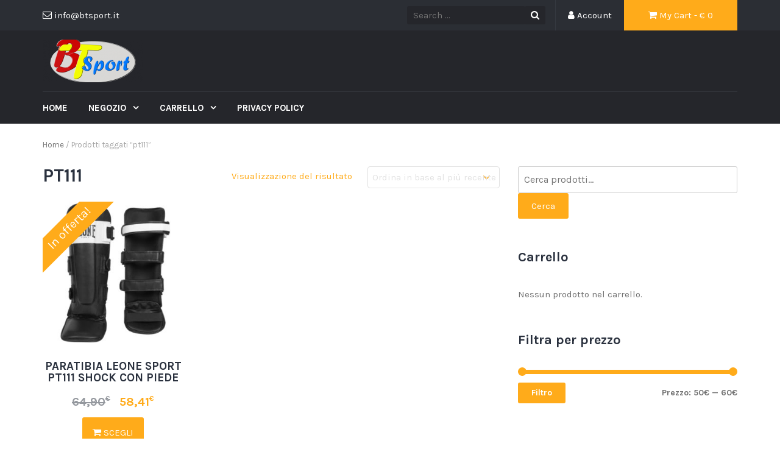

--- FILE ---
content_type: text/html; charset=UTF-8
request_url: https://btsport.it/index.php/product-tag/pt111/
body_size: 9924
content:
<!DOCTYPE html>
<html lang="it-IT">
<head>
	<meta charset="UTF-8">
	<meta name="viewport" content="width=device-width, initial-scale=1">
	<link rel="profile" href="http://gmpg.org/xfn/11">
	<link rel="pingback" href="https://btsport.it/xmlrpc.php">

	<meta name='robots' content='index, follow, max-image-preview:large, max-snippet:-1, max-video-preview:-1' />

	<!-- This site is optimized with the Yoast SEO plugin v19.4 - https://yoast.com/wordpress/plugins/seo/ -->
	<title>pt111 Archivi - Bt Sport</title>
	<link rel="canonical" href="https://btsport.it/index.php/product-tag/pt111/" />
	<meta property="og:locale" content="it_IT" />
	<meta property="og:type" content="article" />
	<meta property="og:title" content="pt111 Archivi - Bt Sport" />
	<meta property="og:url" content="https://btsport.it/index.php/product-tag/pt111/" />
	<meta property="og:site_name" content="Bt Sport" />
	<meta name="twitter:card" content="summary_large_image" />
	<script type="application/ld+json" class="yoast-schema-graph">{"@context":"https://schema.org","@graph":[{"@type":"Organization","@id":"https://btsport.it/#organization","name":"bt sport","url":"https://btsport.it/","sameAs":[],"logo":{"@type":"ImageObject","inLanguage":"it-IT","@id":"https://btsport.it/#/schema/logo/image/","url":"https://btsport.it/wp-content/uploads/2018/02/LOGO2.png","contentUrl":"https://btsport.it/wp-content/uploads/2018/02/LOGO2.png","width":329,"height":145,"caption":"bt sport"},"image":{"@id":"https://btsport.it/#/schema/logo/image/"}},{"@type":"WebSite","@id":"https://btsport.it/#website","url":"https://btsport.it/","name":"Bt Sport","description":"","publisher":{"@id":"https://btsport.it/#organization"},"potentialAction":[{"@type":"SearchAction","target":{"@type":"EntryPoint","urlTemplate":"https://btsport.it/?s={search_term_string}"},"query-input":"required name=search_term_string"}],"inLanguage":"it-IT"},{"@type":"ImageObject","inLanguage":"it-IT","@id":"https://btsport.it/index.php/product-tag/pt111/#primaryimage","url":"https://btsport.it/wp-content/uploads/2018/02/PT111_01_01.jpg","contentUrl":"https://btsport.it/wp-content/uploads/2018/02/PT111_01_01.jpg","width":450,"height":500},{"@type":"CollectionPage","@id":"https://btsport.it/index.php/product-tag/pt111/","url":"https://btsport.it/index.php/product-tag/pt111/","name":"pt111 Archivi - Bt Sport","isPartOf":{"@id":"https://btsport.it/#website"},"primaryImageOfPage":{"@id":"https://btsport.it/index.php/product-tag/pt111/#primaryimage"},"image":{"@id":"https://btsport.it/index.php/product-tag/pt111/#primaryimage"},"thumbnailUrl":"https://btsport.it/wp-content/uploads/2018/02/PT111_01_01.jpg","breadcrumb":{"@id":"https://btsport.it/index.php/product-tag/pt111/#breadcrumb"},"inLanguage":"it-IT"},{"@type":"BreadcrumbList","@id":"https://btsport.it/index.php/product-tag/pt111/#breadcrumb","itemListElement":[{"@type":"ListItem","position":1,"name":"Home","item":"https://btsport.it/"},{"@type":"ListItem","position":2,"name":"pt111"}]}]}</script>
	<!-- / Yoast SEO plugin. -->


<link rel='dns-prefetch' href='//fonts.googleapis.com' />
<link rel='dns-prefetch' href='//s.w.org' />
<link rel="alternate" type="application/rss+xml" title="Bt Sport &raquo; Feed" href="https://btsport.it/index.php/feed/" />
<link rel="alternate" type="application/rss+xml" title="Bt Sport &raquo; Feed dei commenti" href="https://btsport.it/index.php/comments/feed/" />
<link rel="alternate" type="application/rss+xml" title="Feed Bt Sport &raquo; pt111 Tag" href="https://btsport.it/index.php/product-tag/pt111/feed/" />
<script type="text/javascript">
window._wpemojiSettings = {"baseUrl":"https:\/\/s.w.org\/images\/core\/emoji\/14.0.0\/72x72\/","ext":".png","svgUrl":"https:\/\/s.w.org\/images\/core\/emoji\/14.0.0\/svg\/","svgExt":".svg","source":{"concatemoji":"https:\/\/btsport.it\/wp-includes\/js\/wp-emoji-release.min.js?ver=6.0.11"}};
/*! This file is auto-generated */
!function(e,a,t){var n,r,o,i=a.createElement("canvas"),p=i.getContext&&i.getContext("2d");function s(e,t){var a=String.fromCharCode,e=(p.clearRect(0,0,i.width,i.height),p.fillText(a.apply(this,e),0,0),i.toDataURL());return p.clearRect(0,0,i.width,i.height),p.fillText(a.apply(this,t),0,0),e===i.toDataURL()}function c(e){var t=a.createElement("script");t.src=e,t.defer=t.type="text/javascript",a.getElementsByTagName("head")[0].appendChild(t)}for(o=Array("flag","emoji"),t.supports={everything:!0,everythingExceptFlag:!0},r=0;r<o.length;r++)t.supports[o[r]]=function(e){if(!p||!p.fillText)return!1;switch(p.textBaseline="top",p.font="600 32px Arial",e){case"flag":return s([127987,65039,8205,9895,65039],[127987,65039,8203,9895,65039])?!1:!s([55356,56826,55356,56819],[55356,56826,8203,55356,56819])&&!s([55356,57332,56128,56423,56128,56418,56128,56421,56128,56430,56128,56423,56128,56447],[55356,57332,8203,56128,56423,8203,56128,56418,8203,56128,56421,8203,56128,56430,8203,56128,56423,8203,56128,56447]);case"emoji":return!s([129777,127995,8205,129778,127999],[129777,127995,8203,129778,127999])}return!1}(o[r]),t.supports.everything=t.supports.everything&&t.supports[o[r]],"flag"!==o[r]&&(t.supports.everythingExceptFlag=t.supports.everythingExceptFlag&&t.supports[o[r]]);t.supports.everythingExceptFlag=t.supports.everythingExceptFlag&&!t.supports.flag,t.DOMReady=!1,t.readyCallback=function(){t.DOMReady=!0},t.supports.everything||(n=function(){t.readyCallback()},a.addEventListener?(a.addEventListener("DOMContentLoaded",n,!1),e.addEventListener("load",n,!1)):(e.attachEvent("onload",n),a.attachEvent("onreadystatechange",function(){"complete"===a.readyState&&t.readyCallback()})),(e=t.source||{}).concatemoji?c(e.concatemoji):e.wpemoji&&e.twemoji&&(c(e.twemoji),c(e.wpemoji)))}(window,document,window._wpemojiSettings);
</script>
<style type="text/css">
img.wp-smiley,
img.emoji {
	display: inline !important;
	border: none !important;
	box-shadow: none !important;
	height: 1em !important;
	width: 1em !important;
	margin: 0 0.07em !important;
	vertical-align: -0.1em !important;
	background: none !important;
	padding: 0 !important;
}
</style>
	<link rel='stylesheet' id='wp-block-library-css'  href='https://btsport.it/wp-includes/css/dist/block-library/style.min.css?ver=6.0.11' type='text/css' media='all' />
<style id='global-styles-inline-css' type='text/css'>
body{--wp--preset--color--black: #000000;--wp--preset--color--cyan-bluish-gray: #abb8c3;--wp--preset--color--white: #ffffff;--wp--preset--color--pale-pink: #f78da7;--wp--preset--color--vivid-red: #cf2e2e;--wp--preset--color--luminous-vivid-orange: #ff6900;--wp--preset--color--luminous-vivid-amber: #fcb900;--wp--preset--color--light-green-cyan: #7bdcb5;--wp--preset--color--vivid-green-cyan: #00d084;--wp--preset--color--pale-cyan-blue: #8ed1fc;--wp--preset--color--vivid-cyan-blue: #0693e3;--wp--preset--color--vivid-purple: #9b51e0;--wp--preset--gradient--vivid-cyan-blue-to-vivid-purple: linear-gradient(135deg,rgba(6,147,227,1) 0%,rgb(155,81,224) 100%);--wp--preset--gradient--light-green-cyan-to-vivid-green-cyan: linear-gradient(135deg,rgb(122,220,180) 0%,rgb(0,208,130) 100%);--wp--preset--gradient--luminous-vivid-amber-to-luminous-vivid-orange: linear-gradient(135deg,rgba(252,185,0,1) 0%,rgba(255,105,0,1) 100%);--wp--preset--gradient--luminous-vivid-orange-to-vivid-red: linear-gradient(135deg,rgba(255,105,0,1) 0%,rgb(207,46,46) 100%);--wp--preset--gradient--very-light-gray-to-cyan-bluish-gray: linear-gradient(135deg,rgb(238,238,238) 0%,rgb(169,184,195) 100%);--wp--preset--gradient--cool-to-warm-spectrum: linear-gradient(135deg,rgb(74,234,220) 0%,rgb(151,120,209) 20%,rgb(207,42,186) 40%,rgb(238,44,130) 60%,rgb(251,105,98) 80%,rgb(254,248,76) 100%);--wp--preset--gradient--blush-light-purple: linear-gradient(135deg,rgb(255,206,236) 0%,rgb(152,150,240) 100%);--wp--preset--gradient--blush-bordeaux: linear-gradient(135deg,rgb(254,205,165) 0%,rgb(254,45,45) 50%,rgb(107,0,62) 100%);--wp--preset--gradient--luminous-dusk: linear-gradient(135deg,rgb(255,203,112) 0%,rgb(199,81,192) 50%,rgb(65,88,208) 100%);--wp--preset--gradient--pale-ocean: linear-gradient(135deg,rgb(255,245,203) 0%,rgb(182,227,212) 50%,rgb(51,167,181) 100%);--wp--preset--gradient--electric-grass: linear-gradient(135deg,rgb(202,248,128) 0%,rgb(113,206,126) 100%);--wp--preset--gradient--midnight: linear-gradient(135deg,rgb(2,3,129) 0%,rgb(40,116,252) 100%);--wp--preset--duotone--dark-grayscale: url('#wp-duotone-dark-grayscale');--wp--preset--duotone--grayscale: url('#wp-duotone-grayscale');--wp--preset--duotone--purple-yellow: url('#wp-duotone-purple-yellow');--wp--preset--duotone--blue-red: url('#wp-duotone-blue-red');--wp--preset--duotone--midnight: url('#wp-duotone-midnight');--wp--preset--duotone--magenta-yellow: url('#wp-duotone-magenta-yellow');--wp--preset--duotone--purple-green: url('#wp-duotone-purple-green');--wp--preset--duotone--blue-orange: url('#wp-duotone-blue-orange');--wp--preset--font-size--small: 13px;--wp--preset--font-size--medium: 20px;--wp--preset--font-size--large: 36px;--wp--preset--font-size--x-large: 42px;}.has-black-color{color: var(--wp--preset--color--black) !important;}.has-cyan-bluish-gray-color{color: var(--wp--preset--color--cyan-bluish-gray) !important;}.has-white-color{color: var(--wp--preset--color--white) !important;}.has-pale-pink-color{color: var(--wp--preset--color--pale-pink) !important;}.has-vivid-red-color{color: var(--wp--preset--color--vivid-red) !important;}.has-luminous-vivid-orange-color{color: var(--wp--preset--color--luminous-vivid-orange) !important;}.has-luminous-vivid-amber-color{color: var(--wp--preset--color--luminous-vivid-amber) !important;}.has-light-green-cyan-color{color: var(--wp--preset--color--light-green-cyan) !important;}.has-vivid-green-cyan-color{color: var(--wp--preset--color--vivid-green-cyan) !important;}.has-pale-cyan-blue-color{color: var(--wp--preset--color--pale-cyan-blue) !important;}.has-vivid-cyan-blue-color{color: var(--wp--preset--color--vivid-cyan-blue) !important;}.has-vivid-purple-color{color: var(--wp--preset--color--vivid-purple) !important;}.has-black-background-color{background-color: var(--wp--preset--color--black) !important;}.has-cyan-bluish-gray-background-color{background-color: var(--wp--preset--color--cyan-bluish-gray) !important;}.has-white-background-color{background-color: var(--wp--preset--color--white) !important;}.has-pale-pink-background-color{background-color: var(--wp--preset--color--pale-pink) !important;}.has-vivid-red-background-color{background-color: var(--wp--preset--color--vivid-red) !important;}.has-luminous-vivid-orange-background-color{background-color: var(--wp--preset--color--luminous-vivid-orange) !important;}.has-luminous-vivid-amber-background-color{background-color: var(--wp--preset--color--luminous-vivid-amber) !important;}.has-light-green-cyan-background-color{background-color: var(--wp--preset--color--light-green-cyan) !important;}.has-vivid-green-cyan-background-color{background-color: var(--wp--preset--color--vivid-green-cyan) !important;}.has-pale-cyan-blue-background-color{background-color: var(--wp--preset--color--pale-cyan-blue) !important;}.has-vivid-cyan-blue-background-color{background-color: var(--wp--preset--color--vivid-cyan-blue) !important;}.has-vivid-purple-background-color{background-color: var(--wp--preset--color--vivid-purple) !important;}.has-black-border-color{border-color: var(--wp--preset--color--black) !important;}.has-cyan-bluish-gray-border-color{border-color: var(--wp--preset--color--cyan-bluish-gray) !important;}.has-white-border-color{border-color: var(--wp--preset--color--white) !important;}.has-pale-pink-border-color{border-color: var(--wp--preset--color--pale-pink) !important;}.has-vivid-red-border-color{border-color: var(--wp--preset--color--vivid-red) !important;}.has-luminous-vivid-orange-border-color{border-color: var(--wp--preset--color--luminous-vivid-orange) !important;}.has-luminous-vivid-amber-border-color{border-color: var(--wp--preset--color--luminous-vivid-amber) !important;}.has-light-green-cyan-border-color{border-color: var(--wp--preset--color--light-green-cyan) !important;}.has-vivid-green-cyan-border-color{border-color: var(--wp--preset--color--vivid-green-cyan) !important;}.has-pale-cyan-blue-border-color{border-color: var(--wp--preset--color--pale-cyan-blue) !important;}.has-vivid-cyan-blue-border-color{border-color: var(--wp--preset--color--vivid-cyan-blue) !important;}.has-vivid-purple-border-color{border-color: var(--wp--preset--color--vivid-purple) !important;}.has-vivid-cyan-blue-to-vivid-purple-gradient-background{background: var(--wp--preset--gradient--vivid-cyan-blue-to-vivid-purple) !important;}.has-light-green-cyan-to-vivid-green-cyan-gradient-background{background: var(--wp--preset--gradient--light-green-cyan-to-vivid-green-cyan) !important;}.has-luminous-vivid-amber-to-luminous-vivid-orange-gradient-background{background: var(--wp--preset--gradient--luminous-vivid-amber-to-luminous-vivid-orange) !important;}.has-luminous-vivid-orange-to-vivid-red-gradient-background{background: var(--wp--preset--gradient--luminous-vivid-orange-to-vivid-red) !important;}.has-very-light-gray-to-cyan-bluish-gray-gradient-background{background: var(--wp--preset--gradient--very-light-gray-to-cyan-bluish-gray) !important;}.has-cool-to-warm-spectrum-gradient-background{background: var(--wp--preset--gradient--cool-to-warm-spectrum) !important;}.has-blush-light-purple-gradient-background{background: var(--wp--preset--gradient--blush-light-purple) !important;}.has-blush-bordeaux-gradient-background{background: var(--wp--preset--gradient--blush-bordeaux) !important;}.has-luminous-dusk-gradient-background{background: var(--wp--preset--gradient--luminous-dusk) !important;}.has-pale-ocean-gradient-background{background: var(--wp--preset--gradient--pale-ocean) !important;}.has-electric-grass-gradient-background{background: var(--wp--preset--gradient--electric-grass) !important;}.has-midnight-gradient-background{background: var(--wp--preset--gradient--midnight) !important;}.has-small-font-size{font-size: var(--wp--preset--font-size--small) !important;}.has-medium-font-size{font-size: var(--wp--preset--font-size--medium) !important;}.has-large-font-size{font-size: var(--wp--preset--font-size--large) !important;}.has-x-large-font-size{font-size: var(--wp--preset--font-size--x-large) !important;}
</style>
<link rel='stylesheet' id='contact-form-7-css'  href='https://btsport.it/wp-content/plugins/contact-form-7/includes/css/styles.css?ver=5.6.1' type='text/css' media='all' />
<link rel='stylesheet' id='woocommerce-layout-css'  href='https://btsport.it/wp-content/plugins/woocommerce/assets/css/woocommerce-layout.css?ver=3.9.5' type='text/css' media='all' />
<link rel='stylesheet' id='woocommerce-smallscreen-css'  href='https://btsport.it/wp-content/plugins/woocommerce/assets/css/woocommerce-smallscreen.css?ver=3.9.5' type='text/css' media='only screen and (max-width: 768px)' />
<link rel='stylesheet' id='woocommerce-general-css'  href='https://btsport.it/wp-content/plugins/woocommerce/assets/css/woocommerce.css?ver=3.9.5' type='text/css' media='all' />
<style id='woocommerce-inline-inline-css' type='text/css'>
.woocommerce form .form-row .required { visibility: visible; }
</style>
<link rel='stylesheet' id='google-fonts-css'  href='//fonts.googleapis.com/css?family=Karla%3A400%2C700&#038;ver=6.0.11' type='text/css' media='all' />
<link rel='stylesheet' id='font-awesome-css'  href='https://btsport.it/wp-content/themes/tyche/assets/vendors/fontawesome/font-awesome.min.css?ver=6.0.11' type='text/css' media='all' />
<link rel='stylesheet' id='owlCarousel-css'  href='https://btsport.it/wp-content/themes/tyche/assets/vendors/owl-carousel/owl.carousel.min.css?ver=6.0.11' type='text/css' media='all' />
<link rel='stylesheet' id='owlCarousel-theme-css'  href='https://btsport.it/wp-content/themes/tyche/assets/vendors/owl-carousel/owl.theme.default.css?ver=6.0.11' type='text/css' media='all' />
<link rel='stylesheet' id='dashicons-css'  href='https://btsport.it/wp-includes/css/dashicons.min.css?ver=6.0.11' type='text/css' media='all' />
<link rel='stylesheet' id='tyche-css'  href='https://btsport.it/wp-content/themes/tyche/style.css?ver=6.0.11' type='text/css' media='all' />
<link rel='stylesheet' id='tyche-style-css'  href='https://btsport.it/wp-content/themes/tyche/assets/css/style-orange.css?ver=6.0.11' type='text/css' media='all' />
<script type='text/javascript' src='https://btsport.it/wp-includes/js/jquery/jquery.min.js?ver=3.6.0' id='jquery-core-js'></script>
<script type='text/javascript' src='https://btsport.it/wp-includes/js/jquery/jquery-migrate.min.js?ver=3.3.2' id='jquery-migrate-js'></script>
<script type='text/javascript' src='https://btsport.it/wp-content/themes/tyche/assets/vendors/owl-carousel/owl.carousel.min.js?ver=1.3.3' id='owlCarousel-js'></script>
<script type='text/javascript' src='https://btsport.it/wp-content/themes/tyche/assets/vendors/jquery-zoom/jquery.zoom.min.js?ver=1.3.3' id='jquery-zoom-js'></script>
<script type='text/javascript' id='tyche-scripts-js-extra'>
/* <![CDATA[ */
var tycheHelper = {"initZoom":"1","ajaxURL":"https:\/\/btsport.it\/wp-admin\/admin-ajax.php"};
/* ]]> */
</script>
<script type='text/javascript' src='https://btsport.it/wp-content/themes/tyche/assets/js/functions.js?ver=6.0.11' id='tyche-scripts-js'></script>
<link rel="https://api.w.org/" href="https://btsport.it/index.php/wp-json/" /><link rel="EditURI" type="application/rsd+xml" title="RSD" href="https://btsport.it/xmlrpc.php?rsd" />
<link rel="wlwmanifest" type="application/wlwmanifest+xml" href="https://btsport.it/wp-includes/wlwmanifest.xml" /> 
<meta name="generator" content="WordPress 6.0.11" />
<meta name="generator" content="WooCommerce 3.9.5" />
	<noscript><style>.woocommerce-product-gallery{ opacity: 1 !important; }</style></noscript>
	
		<script
			type="text/javascript">var ajaxurl = 'https://btsport.it/wp-admin/admin-ajax.php';</script>

		<style type="text/css">.recentcomments a{display:inline !important;padding:0 !important;margin:0 !important;}</style><style id="kirki-inline-styles"></style></head>

<body class="archive tax-product_tag term-pt111 term-201 wp-custom-logo woocommerce woocommerce-page woocommerce-no-js hfeed">
<div id="page" class="site">
	
<!-- Top Header Bar -->
<header class="top-header-bar-container">
	<div class="container">
		<div class="row">
			<div class="col-md-12">
				<ul class="top-header-bar">
					<!-- Email -->
					<li class="top-email">
						<i class="fa fa-envelope-o"></i> info@btsport.it					</li>
					<!-- / Email -->
											<!-- Cart -->
						<li class="top-cart">
							<a href="https://btsport.it/index.php/cart/"><i class="fa fa-shopping-cart"></i> My Cart								- &euro; <span class="price">0</span>							</a>
						</li> <!-- / Cart -->
					
											<!-- Account -->
						<li class="top-account">
							<a href="https://btsport.it/index.php/my-account/"><i class="fa fa-user"></i> Account							</a>
						</li><!-- / Account -->
					
																					<!-- Top Search -->
						<li class="top-search">
							<!-- Search Form -->
							<form role="search" method="get" class="pull-right" id="searchform_topbar" action="https://btsport.it/">
								<label>
									<span class="screen-reader-text"></span>
									<input class="search-field-top-bar" id="search-field-top-bar" placeholder="Search ..." value="" name="s" type="search">
								</label>
								<button id="search-top-bar-submit" type="submit" class="search-top-bar-submit">
									<span class="fa fa-search"></span>
								</button>
							</form>
						</li><!-- / Top Search -->
									</ul>
			</div>
		</div>
	</div>
</header><!-- /Top Header Bar -->
	<header id="masthead" class="site-header" role="banner">
		<div class="site-branding container">
			<div class="row">
				<div class="col-sm-4 header-logo">
					<a href="https://btsport.it/" class="custom-logo-link" rel="home"><img width="165" height="70" src="https://btsport.it/wp-content/uploads/2018/02/cropped-LOGO2.png" class="custom-logo" alt="Bt Sport" /></a>				</div>

							</div>
		</div><!-- .site-branding -->

		<nav id="site-navigation" class="main-navigation" role="navigation">
			<div class="container">
				<div class="row">
					<div class="col-md-12">
						<ul id="desktop-menu" class="sf-menu"><li itemscope="itemscope" itemtype="https://www.schema.org/SiteNavigationElement" id="menu-item-63" class="menu-item menu-item-type-custom menu-item-object-custom menu-item-home menu-item-63"><a title="Home" href="https://btsport.it">Home</a></li>
<li itemscope="itemscope" itemtype="https://www.schema.org/SiteNavigationElement" id="menu-item-66" class="menu-item menu-item-type-post_type menu-item-object-page menu-item-has-children menu-item-66 dropdown"><a title="Negozio" href="https://btsport.it/index.php/shop/" data-toggle="dropdown" class="dropdown-toggle" aria-haspopup="true">Negozio <span class="caret"></span></a>
<ul role="menu" class=" dropdown-menu" >
	<li itemscope="itemscope" itemtype="https://www.schema.org/SiteNavigationElement" id="menu-item-940" class="menu-item menu-item-type-custom menu-item-object-custom menu-item-has-children menu-item-940 dropdown"><a title="Guanti" href="#">Guanti</a>
	<ul role="menu" class=" dropdown-menu" >
		<li itemscope="itemscope" itemtype="https://www.schema.org/SiteNavigationElement" id="menu-item-939" class="menu-item menu-item-type-custom menu-item-object-custom menu-item-939"><a title="Guanti MMA" href="https://btsport.it/index.php/product-category/guanti-da-mma/">Guanti MMA</a></li>
		<li itemscope="itemscope" itemtype="https://www.schema.org/SiteNavigationElement" id="menu-item-941" class="menu-item menu-item-type-custom menu-item-object-custom menu-item-941"><a title="Guanti Da Sacco" href="https://btsport.it/index.php/product-category/guanti-da-sacco/">Guanti Da Sacco</a></li>
	</ul>
</li>
	<li itemscope="itemscope" itemtype="https://www.schema.org/SiteNavigationElement" id="menu-item-944" class="menu-item menu-item-type-custom menu-item-object-custom menu-item-has-children menu-item-944 dropdown"><a title="Protezioni" href="#">Protezioni</a>
	<ul role="menu" class=" dropdown-menu" >
		<li itemscope="itemscope" itemtype="https://www.schema.org/SiteNavigationElement" id="menu-item-938" class="menu-item menu-item-type-custom menu-item-object-custom menu-item-938"><a title="Caschi" href="https://btsport.it/index.php/product-category/caschi/">Caschi</a></li>
		<li itemscope="itemscope" itemtype="https://www.schema.org/SiteNavigationElement" id="menu-item-942" class="menu-item menu-item-type-custom menu-item-object-custom menu-item-942"><a title="Paratibia" href="https://btsport.it/index.php/product-category/paratibia/">Paratibia</a></li>
		<li itemscope="itemscope" itemtype="https://www.schema.org/SiteNavigationElement" id="menu-item-937" class="menu-item menu-item-type-custom menu-item-object-custom menu-item-937"><a title="Calzari" href="https://btsport.it/index.php/product-category/calzari/">Calzari</a></li>
		<li itemscope="itemscope" itemtype="https://www.schema.org/SiteNavigationElement" id="menu-item-943" class="menu-item menu-item-type-custom menu-item-object-custom menu-item-943"><a title="Corpo" href="https://btsport.it/index.php/product-category/protezioni-corpo/">Corpo</a></li>
		<li itemscope="itemscope" itemtype="https://www.schema.org/SiteNavigationElement" id="menu-item-945" class="menu-item menu-item-type-custom menu-item-object-custom menu-item-945"><a title="Maestro" href="https://btsport.it/index.php/product-category/guanti-maestro/">Maestro</a></li>
	</ul>
</li>
	<li itemscope="itemscope" itemtype="https://www.schema.org/SiteNavigationElement" id="menu-item-390" class="menu-item menu-item-type-custom menu-item-object-custom menu-item-390"><a title="Guantoni" href="http://btsport.it/index.php/product-category/guantoni/">Guantoni</a></li>
	<li itemscope="itemscope" itemtype="https://www.schema.org/SiteNavigationElement" id="menu-item-934" class="menu-item menu-item-type-custom menu-item-object-custom menu-item-934"><a title="Attrezzi" href="https://btsport.it/index.php/product-category/attrezzi/">Attrezzi</a></li>
	<li itemscope="itemscope" itemtype="https://www.schema.org/SiteNavigationElement" id="menu-item-935" class="menu-item menu-item-type-custom menu-item-object-custom menu-item-935"><a title="Accessori" href="https://btsport.it/index.php/product-category/accessori/://">Accessori</a></li>
	<li itemscope="itemscope" itemtype="https://www.schema.org/SiteNavigationElement" id="menu-item-936" class="menu-item menu-item-type-custom menu-item-object-custom menu-item-936"><a title="Borse" href="https://btsport.it/index.php/product-category/borse/">Borse</a></li>
	<li itemscope="itemscope" itemtype="https://www.schema.org/SiteNavigationElement" id="menu-item-1269" class="menu-item menu-item-type-custom menu-item-object-custom menu-item-has-children menu-item-1269 dropdown"><a title="Abbigliamento" href="#">Abbigliamento</a>
	<ul role="menu" class=" dropdown-menu" >
		<li itemscope="itemscope" itemtype="https://www.schema.org/SiteNavigationElement" id="menu-item-1271" class="menu-item menu-item-type-custom menu-item-object-custom menu-item-1271"><a title="Uomo" href="https://btsport.it/index.php/product-category/uomo/">Uomo</a></li>
		<li itemscope="itemscope" itemtype="https://www.schema.org/SiteNavigationElement" id="menu-item-1312" class="menu-item menu-item-type-custom menu-item-object-custom menu-item-1312"><a title="Donna" href="https://btsport.it/index.php/product-category/donna/">Donna</a></li>
		<li itemscope="itemscope" itemtype="https://www.schema.org/SiteNavigationElement" id="menu-item-1270" class="menu-item menu-item-type-custom menu-item-object-custom menu-item-1270"><a title="Bambino" href="https://btsport.it/index.php/product-category/banbino/">Bambino</a></li>
	</ul>
</li>
	<li itemscope="itemscope" itemtype="https://www.schema.org/SiteNavigationElement" id="menu-item-1313" class="menu-item menu-item-type-custom menu-item-object-custom menu-item-1313"><a title="Abbigliamento Tecnico" href="https://btsport.it/index.php/product-category/abbigliamento-tecnico/">Abbigliamento Tecnico</a></li>
</ul>
</li>
<li itemscope="itemscope" itemtype="https://www.schema.org/SiteNavigationElement" id="menu-item-65" class="menu-item menu-item-type-post_type menu-item-object-page menu-item-has-children menu-item-65 dropdown"><a title="Carrello" href="https://btsport.it/index.php/cart/" data-toggle="dropdown" class="dropdown-toggle" aria-haspopup="true">Carrello <span class="caret"></span></a>
<ul role="menu" class=" dropdown-menu" >
	<li itemscope="itemscope" itemtype="https://www.schema.org/SiteNavigationElement" id="menu-item-64" class="menu-item menu-item-type-post_type menu-item-object-page menu-item-64"><a title="Cassa" href="https://btsport.it/index.php/checkout/">Cassa</a></li>
	<li itemscope="itemscope" itemtype="https://www.schema.org/SiteNavigationElement" id="menu-item-801" class="menu-item menu-item-type-custom menu-item-object-custom menu-item-801"><a title="Ordini" href="https://btsport.it/index.php/my-account/orders/">Ordini</a></li>
	<li itemscope="itemscope" itemtype="https://www.schema.org/SiteNavigationElement" id="menu-item-802" class="menu-item menu-item-type-custom menu-item-object-custom menu-item-802"><a title="Dettagli account" href="https://btsport.it/index.php/my-account/edit-account/">Dettagli account</a></li>
	<li itemscope="itemscope" itemtype="https://www.schema.org/SiteNavigationElement" id="menu-item-816" class="menu-item menu-item-type-post_type menu-item-object-page menu-item-816"><a title="Termini e Condizioni" href="https://btsport.it/index.php/termini-e-condizioni/">Termini e Condizioni</a></li>
</ul>
</li>
<li itemscope="itemscope" itemtype="https://www.schema.org/SiteNavigationElement" id="menu-item-2640" class="menu-item menu-item-type-post_type menu-item-object-page menu-item-privacy-policy menu-item-2640"><a title="Privacy Policy" href="https://btsport.it/index.php/privacy-policy/">Privacy Policy</a></li>
</ul>						<!-- /// Mobile Menu Trigger //////// -->
						<button href="#" id="mobile-menu-trigger"> <i class="fa fa-bars"></i> </button>
						<!-- end #mobile-menu-trigger -->
					</div>
				</div>
			</div>
		</nav><!-- #site-navigation -->

	</header><!-- #masthead -->

	
	<div class="site-content">
<div class="container">
	<div class="row">
		<div class="col-md-12">
			<nav class="woocommerce-breadcrumb"><a href="https://btsport.it">Home</a>&nbsp;&#47;&nbsp;Prodotti taggati &ldquo;pt111&rdquo;</nav>		</div>
	</div>
	<div class="row">
				<div class="col-md-8 tyche-has-sidebar">
			
			
				<h1 class="woocommerce-products-header__title page-title">pt111</h1>

			
			
				<div class="woocommerce-notices-wrapper"></div><form class="woocommerce-ordering" method="get">
	<select name="orderby" class="orderby" aria-label="Ordine negozio">
					<option value="popularity" >Popolarità</option>
					<option value="rating" >Valutazione media</option>
					<option value="date"  selected='selected'>Ordina in base al più recente</option>
					<option value="price" >Prezzo: dal più economico</option>
					<option value="price-desc" >Prezzo: dal più caro</option>
			</select>
	<input type="hidden" name="paged" value="1" />
	</form>
<p class="woocommerce-result-count">
	Visualizzazione del risultato</p>

				<ul class="products columns-3">

				<li class="product type-product post-526 status-publish first instock product_cat-paratibia product_tag-blu product_tag-kick product_tag-leone-1947 product_tag-muay-thai product_tag-nero product_tag-pt111 product_tag-rosso product_tag-shock product_tag-thai has-post-thumbnail sale shipping-taxable purchasable product-type-variable">
	<a href="https://btsport.it/index.php/product/paratibia-leone-sport-pt111-shock-con-piede/" class="woocommerce-LoopProduct-link woocommerce-loop-product__link">
	<span class="onsale">In offerta!</span>
<img width="300" height="300" src="https://btsport.it/wp-content/uploads/2018/02/PT111_01_01-300x300.jpg" class="attachment-woocommerce_thumbnail size-woocommerce_thumbnail" alt="" loading="lazy" srcset="https://btsport.it/wp-content/uploads/2018/02/PT111_01_01-300x300.jpg 300w, https://btsport.it/wp-content/uploads/2018/02/PT111_01_01-100x100.jpg 100w" sizes="(max-width: 300px) 100vw, 300px" /><h2 class="woocommerce-loop-product__title">PARATIBIA LEONE SPORT PT111 SHOCK CON PIEDE</h2>
	<span class="price"><del><span class="woocommerce-Price-amount amount">64,90<span class="woocommerce-Price-currencySymbol">&euro;</span></span></del> <ins><span class="woocommerce-Price-amount amount">58,41<span class="woocommerce-Price-currencySymbol">&euro;</span></span></ins></span>
</a><a href="https://btsport.it/index.php/product/paratibia-leone-sport-pt111-shock-con-piede/" data-quantity="1" class="button product_type_variable add_to_cart_button" data-product_id="526" data-product_sku="" aria-label="Seleziona le opzioni per &ldquo;PARATIBIA LEONE SPORT PT111 SHOCK CON PIEDE&rdquo;" rel="nofollow"><span class="fa fa-shopping-cart"></span> Scegli</a></li>
</ul>

				
					</div>
					<div class="col-md-4 hidden-xs">
				<div id="woocommerce_product_search-1" class="widget woocommerce widget_product_search"><form role="search" method="get" class="woocommerce-product-search" action="https://btsport.it/">
	<label class="screen-reader-text" for="woocommerce-product-search-field-0">Cerca:</label>
	<input type="search" id="woocommerce-product-search-field-0" class="search-field" placeholder="Cerca prodotti&hellip;" value="" name="s" />
	<button type="submit" value="Cerca">Cerca</button>
	<input type="hidden" name="post_type" value="product" />
</form>
</div><div id="woocommerce_widget_cart-1" class="widget woocommerce widget_shopping_cart"><h5 class="widget-title"><span>Carrello</span></h5><div class="widget_shopping_cart_content"></div></div><div id="woocommerce_price_filter-1" class="widget woocommerce widget_price_filter"><h5 class="widget-title"><span>Filtra per prezzo</span></h5>
<form method="get" action="https://btsport.it/product-tag/pt111/">
	<div class="price_slider_wrapper">
		<div class="price_slider" style="display:none;"></div>
		<div class="price_slider_amount" data-step="10">
			<input type="text" id="min_price" name="min_price" value="50" data-min="50" placeholder="Prezzo Min" />
			<input type="text" id="max_price" name="max_price" value="60" data-max="60" placeholder="Prezzo Max" />
						<button type="submit" class="button">Filtro</button>
			<div class="price_label" style="display:none;">
				Prezzo: <span class="from"></span> &mdash; <span class="to"></span>
			</div>
						<div class="clear"></div>
		</div>
	</div>
</form>

</div>			</div>
				</main></div>	</div>
</div>
</div><!-- #content -->

<!-- Footer -->
<footer id="colophon" class="site-footer" role="contentinfo">
	<div class="widgets-area">
		<div class="container">
			<div class="row">
									<div class="col-md-3 col-sm-6">
						<div id="text-2" class="widget widget_text"><h5 class="widget-title"><span>Chi Siamo</span></h5>			<div class="textwidget"><p>BT SPORT è un negozio di articoli sportivi, nato nel 2004, negli ultimi anni ci siamo specializzati in articoli per BOXE, THAY BOXE, KICK BOXING…<br />
il nostro primo “vanto” è di essere rivenditori autorizzati, del prestigioso e storico marchio italiano LEONE. Non siamo un grande magazzino e proprio questo ci permette di trattare il cliente con professionalità, competenza e cortesia.Siamo sempre a Vostra completa disposizione per ogni richiesta di informazione.</p>
</div>
		</div>					</div>
									<div class="col-md-3 col-sm-6">
						<div id="text-6" class="widget widget_text"><h5 class="widget-title"><span>Informazioni Spedizioni</span></h5>			<div class="textwidget"><p><small>Spediamo esclusivamente sul territorio  nazionale, con corriere espresso SDA pacco tracciabile.<br />
I tempi di spedizione sono di 2 giorni lavorativi, da aggiungere a quello per la preparazione dell’ordine.<br />
Per le isole o i CAP disagiati i tempi passano a 3/4 gg lavorativi.<br />
Non spediamo nei giorni del sabato, domenica e festivi.<br />
Gli acquisti pervenuti dal venerdì pomeriggio alla domenica, verranno elaborati e preparati il lunedì successivo.<br />
La spedizione pertanto avverrà entro martedì.<br />
L’orario di consegna è a discrezione del vettore.<br />
Non rispondiamo per eventuali piccoli ritardi di consegna che possono capitare per causa di forza maggiore (es. maltempo, periodo natalizio, scioperi ecc..) rimanendo però, sempre a disposizione del cliente per monitorare la spedizione.<br />
Affinché la spedizione vada sempre a buon fine vi raccomandiamo massima precisione nel fornici i dati di spedizione (ad es.: il cognome indicato deve corrispondere a quello sul citofono, il numero civico deve essere completo di interno, se è una frazione indicarlo chiaramente,  se va presso un’ attività indicare nelle note anche gli orari di chiusura ).</small></p>
</div>
		</div>					</div>
									<div class="col-md-3 col-sm-6">
						<div id="text-3" class="widget widget_text"><h5 class="widget-title"><span>Cambio Merce</span></h5>			<div class="textwidget"><p><small>L’acquirente che desidera cambiare la merce per taglia errata, deve comunicarci la volontà di effettuare il cambio per e-mail o telefono entro 15 gg dal ricevimento e dopo aver ricevuto nostro riscontro può inviarci indietro l’articolo che desidera cambiare con il mezzo che preferisce (posta o corriere) in condizioni integre, nella confezione originale e munito di scontrino.Le  spese di spedizione sia per il rientro della merce che per il nuovo invio sono a intero carico del cliente.Dopo aver ricevuto il pagamento della nuova spedizione con PayPal (6,90€ ), vi invieremo l’articolo scelto in sostituzione.Non si accettano resi di Sacchi boxe.<br />
In caso di articolo difettoso o non conforme all’ordine, le spese del cambio, saranno a nostro carico, il difetto va comunicato il prima possibile.<br />
Per evitare costi aggiuntivi per entrambi, siamo a vostra disposizione per darvi informazioni sull’articolo prima di acquistarlo.Contattateci alla nostra e-mail <a href="mailto:info@btsport.it">info@btsport.it</a> o Telefonate allo  <a href="tel:02%20983%207163">02/9837163</a>(orari di negozio).<small></p>
</div>
		</div>					</div>
									<div class="col-md-3 col-sm-6">
						<div id="text-4" class="widget widget_text"><h5 class="widget-title"><span>ORARI DI APERTURA</span></h5>			<div class="textwidget"><p><strong>dal Martedì al Venerdì:</strong><br />
h. 9.15 – 12.30  /  h. 15.30 – 19.30<br />
<strong>Sabato:</strong><br />
h. 9.15 – 12.30  / h. 15.30 – 19.30<br />
<strong>Domenica:</strong><br />
h. 9.00 – 13.00<br />
<strong>Lunedì: chiuso</strong></p>
</div>
		</div><div id="text-5" class="widget widget_text"><h5 class="widget-title"><span>Contatti</span></h5>			<div class="textwidget"><ul>
<li><a href="mailto:info@btsport.it">Mail:info@Btsport.It</a></li>
</ul>
<ul>
<li>BTSport Di Pedrazzini Elisabetta</li>
<li>VIA CASTELLINI 93 CAP 20077</li>
<li>Melegnano &#8211; MI &#8211;</li>
<li>TEL: 02.9837163</li>
<li>P.Iva. 04443820966</li>
</ul>
<p>&nbsp;</p>
</div>
		</div>					</div>
							</div><!--.row-->
		</div>
	</div>
</footer><!-- / Footer -->

	<!-- Copyright -->
	<footer class="site-copyright">
		<div class="site-info ">
			<div class="container">
				<div class="row">
					<div class="col-md-12">
						
						<div class="copyright-text pull-right">
							Copyright © 2018						</div>
					</div>
				</div>
			</div>
		</div>
	</footer><!-- / Copyright -->
</div><!-- #page -->

<script type="application/ld+json">{"@context":"https:\/\/schema.org\/","@type":"BreadcrumbList","itemListElement":[{"@type":"ListItem","position":1,"item":{"name":"Home","@id":"https:\/\/btsport.it"}},{"@type":"ListItem","position":2,"item":{"name":"Prodotti taggati &amp;ldquo;pt111&amp;rdquo;","@id":"https:\/\/btsport.it\/index.php\/product-tag\/pt111\/"}}]}</script>	<script type="text/javascript">
		var c = document.body.className;
		c = c.replace(/woocommerce-no-js/, 'woocommerce-js');
		document.body.className = c;
	</script>
	<script type='text/javascript' src='https://btsport.it/wp-includes/js/dist/vendor/regenerator-runtime.min.js?ver=0.13.9' id='regenerator-runtime-js'></script>
<script type='text/javascript' src='https://btsport.it/wp-includes/js/dist/vendor/wp-polyfill.min.js?ver=3.15.0' id='wp-polyfill-js'></script>
<script type='text/javascript' id='contact-form-7-js-extra'>
/* <![CDATA[ */
var wpcf7 = {"api":{"root":"https:\/\/btsport.it\/index.php\/wp-json\/","namespace":"contact-form-7\/v1"}};
/* ]]> */
</script>
<script type='text/javascript' src='https://btsport.it/wp-content/plugins/contact-form-7/includes/js/index.js?ver=5.6.1' id='contact-form-7-js'></script>
<script type='text/javascript' src='https://btsport.it/wp-content/plugins/woocommerce/assets/js/jquery-blockui/jquery.blockUI.min.js?ver=2.70' id='jquery-blockui-js'></script>
<script type='text/javascript' id='wc-add-to-cart-js-extra'>
/* <![CDATA[ */
var wc_add_to_cart_params = {"ajax_url":"\/wp-admin\/admin-ajax.php","wc_ajax_url":"\/?wc-ajax=%%endpoint%%","i18n_view_cart":"Visualizza carrello","cart_url":"https:\/\/btsport.it\/index.php\/cart\/","is_cart":"","cart_redirect_after_add":"no"};
/* ]]> */
</script>
<script type='text/javascript' src='https://btsport.it/wp-content/plugins/woocommerce/assets/js/frontend/add-to-cart.min.js?ver=3.9.5' id='wc-add-to-cart-js'></script>
<script type='text/javascript' src='https://btsport.it/wp-content/plugins/woocommerce/assets/js/js-cookie/js.cookie.min.js?ver=2.1.4' id='js-cookie-js'></script>
<script type='text/javascript' id='woocommerce-js-extra'>
/* <![CDATA[ */
var woocommerce_params = {"ajax_url":"\/wp-admin\/admin-ajax.php","wc_ajax_url":"\/?wc-ajax=%%endpoint%%"};
/* ]]> */
</script>
<script type='text/javascript' src='https://btsport.it/wp-content/plugins/woocommerce/assets/js/frontend/woocommerce.min.js?ver=3.9.5' id='woocommerce-js'></script>
<script type='text/javascript' id='wc-cart-fragments-js-extra'>
/* <![CDATA[ */
var wc_cart_fragments_params = {"ajax_url":"\/wp-admin\/admin-ajax.php","wc_ajax_url":"\/?wc-ajax=%%endpoint%%","cart_hash_key":"wc_cart_hash_15743d8fb350ee6641da7598db32d753","fragment_name":"wc_fragments_15743d8fb350ee6641da7598db32d753","request_timeout":"5000"};
/* ]]> */
</script>
<script type='text/javascript' src='https://btsport.it/wp-content/plugins/woocommerce/assets/js/frontend/cart-fragments.min.js?ver=3.9.5' id='wc-cart-fragments-js'></script>
<script type='text/javascript' src='https://btsport.it/wp-content/themes/tyche/assets/js/skip-link-focus-fix.js?ver=6.0.11' id='tyche-skip-link-focus-fix-js'></script>
<script type='text/javascript' src='https://btsport.it/wp-content/themes/tyche/assets/vendors/menu/menu.min.js?ver=6.0.11' id='tyche-multilang-menu-js'></script>
<script type='text/javascript' src='https://btsport.it/wp-includes/js/jquery/ui/core.min.js?ver=1.13.1' id='jquery-ui-core-js'></script>
<script type='text/javascript' src='https://btsport.it/wp-includes/js/jquery/ui/mouse.min.js?ver=1.13.1' id='jquery-ui-mouse-js'></script>
<script type='text/javascript' src='https://btsport.it/wp-includes/js/jquery/ui/slider.min.js?ver=1.13.1' id='jquery-ui-slider-js'></script>
<script type='text/javascript' src='https://btsport.it/wp-content/plugins/woocommerce/assets/js/jquery-ui-touch-punch/jquery-ui-touch-punch.min.js?ver=3.9.5' id='wc-jquery-ui-touchpunch-js'></script>
<script type='text/javascript' src='https://btsport.it/wp-content/plugins/woocommerce/assets/js/accounting/accounting.min.js?ver=0.4.2' id='accounting-js'></script>
<script type='text/javascript' id='wc-price-slider-js-extra'>
/* <![CDATA[ */
var woocommerce_price_slider_params = {"currency_format_num_decimals":"0","currency_format_symbol":"\u20ac","currency_format_decimal_sep":",","currency_format_thousand_sep":".","currency_format":"%v%s"};
/* ]]> */
</script>
<script type='text/javascript' src='https://btsport.it/wp-content/plugins/woocommerce/assets/js/frontend/price-slider.min.js?ver=3.9.5' id='wc-price-slider-js'></script>

</body></html>


--- FILE ---
content_type: text/css
request_url: https://btsport.it/wp-content/themes/tyche/assets/css/style-orange.css?ver=6.0.11
body_size: 24277
content:
/*--------------------------------------------------------------
>>> TABLE OF CONTENTS:
----------------------------------------------------------------
# Normalize
# Bootstrap
# Typography
# Elements
# Forms
# Navigation
	## Links
	## Menus
	## Socials
	## Pager
# Accessibility
# Alignments
# Clearings
# Widgets
# Content
    ## Posts and pages
	## Comments
# Modules
  ## Header Bar
  ## Main Slider
  ## Footer
  ## WooCommerce
# Infinite scroll
# Media
	## Captions
	## Galleries
--------------------------------------------------------------*/
/*--------------------------------------------------------------
# Normalize
--------------------------------------------------------------*/
html {
  font-family: sans-serif;
  -webkit-text-size-adjust: 100%;
  -ms-text-size-adjust: 100%; }

body {
  margin: 0; }

article,
aside,
details,
figcaption,
figure,
footer,
header,
main,
menu,
nav,
section,
summary {
  display: block; }

audio,
canvas,
progress,
video {
  display: inline-block;
  vertical-align: baseline; }

audio:not([controls]) {
  display: none;
  height: 0; }

[hidden],
template {
  display: none; }

a {
  background-color: transparent; }

a:active,
a:hover {
  outline: 0; }

abbr[title] {
  border-bottom: 1px dotted; }

b,
strong {
  font-weight: bold; }

dfn {
  font-style: italic; }

h1 {
  font-size: 2em;
  margin: 0.67em 0; }

mark {
  background: #ff0;
  color: #000; }

small {
  font-size: 80%; }

sub,
sup {
  font-size: 75%;
  line-height: 0;
  position: relative;
  vertical-align: baseline; }

sup {
  top: -0.5em; }

sub {
  bottom: -0.25em; }

img {
  border: 0; }

svg:not(:root) {
  overflow: hidden; }

figure {
  margin: 1em 40px; }

hr {
  box-sizing: content-box;
  height: 0; }

pre {
  overflow: auto; }

code,
kbd,
pre,
samp {
  font-family: monospace, monospace;
  font-size: 1em; }

button,
input,
optgroup,
select,
textarea {
  color: inherit;
  font: inherit;
  margin: 0; }

button {
  overflow: visible; }

button,
select {
  text-transform: none; }

button,
html input[type="button"],
input[type="reset"],
input[type="submit"] {
  -webkit-appearance: button;
  cursor: pointer; }

button[disabled],
html input[disabled] {
  cursor: default; }

button::-moz-focus-inner,
input::-moz-focus-inner {
  border: 0;
  padding: 0; }

input {
  line-height: normal; }

input[type="checkbox"],
input[type="radio"] {
  box-sizing: border-box;
  padding: 0; }

input[type="number"]::-webkit-inner-spin-button,
input[type="number"]::-webkit-outer-spin-button {
  height: auto; }

input[type="search"]::-webkit-search-cancel-button,
input[type="search"]::-webkit-search-decoration {
  -webkit-appearance: none; }

fieldset {
  border: 1px solid #c0c0c0;
  margin: 0 2px;
  padding: 0.35em 0.625em 0.75em; }

legend {
  border: 0;
  padding: 0; }

textarea {
  overflow: auto; }

optgroup {
  font-weight: bold; }

table {
  border-collapse: collapse;
  border-spacing: 0; }

td,
th {
  padding: 0; }

p {
  margin-top: 0; }

/*--------------------------------------------------------------
# Bootstrap Custom
--------------------------------------------------------------*/
* {
  box-sizing: border-box; }

*:before,
*:after {
  box-sizing: border-box; }

html {
  font-size: 10px;
  -webkit-tap-highlight-color: rgba(0, 0, 0, 0); }

body {
  font-family: "Helvetica Neue", Helvetica, Arial, sans-serif;
  font-size: 14px;
  line-height: 1.42857143;
  color: #333333;
  background-color: #ffffff; }

input,
button,
select,
textarea {
  font-family: inherit;
  font-size: inherit;
  line-height: inherit; }

a {
  color: #337ab7;
  text-decoration: none; }

a:hover,
a:focus {
  color: #23527c;
  text-decoration: none; }

a:focus {
  outline: 5px auto -webkit-focus-ring-color;
  outline-offset: -2px; }

figure {
  margin: 0; }

img {
  vertical-align: middle; }

.img-responsive {
  display: block;
  max-width: 100%;
  height: auto; }

.img-centered {
  margin: 0 auto; }

.img-rounded {
  border-radius: 6px; }

.img-thumbnail {
  padding: 4px;
  line-height: 1.42857143;
  background-color: #ffffff;
  border: 1px solid #dddddd;
  border-radius: 4px;
  transition: all 0.2s ease-in-out;
  display: inline-block;
  max-width: 100%;
  height: auto; }

.img-circle {
  border-radius: 50%; }

hr {
  margin-top: 20px;
  margin-bottom: 20px;
  border: 0;
  border-top: 1px solid #eeeeee; }

.sr-only {
  position: absolute;
  width: 1px;
  height: 1px;
  margin: -1px;
  padding: 0;
  overflow: hidden;
  clip: rect(0, 0, 0, 0);
  border: 0; }

.sr-only-focusable:active,
.sr-only-focusable:focus {
  position: static;
  width: auto;
  height: auto;
  margin: 0;
  overflow: visible;
  clip: auto; }

[role="button"] {
  cursor: pointer; }

.container {
  margin-right: auto;
  margin-left: auto;
  padding-left: 15px;
  padding-right: 15px; }

@media (min-width: 768px) {
  .container {
    width: 750px; } }

@media (min-width: 992px) {
  .container {
    width: 970px; } }

@media (min-width: 1200px) {
  .container {
    width: 1170px; } }

.container-fluid {
  margin-right: auto;
  margin-left: auto;
  padding-left: 15px;
  padding-right: 15px; }

.row {
  margin-left: -15px;
  margin-right: -15px; }

.col-xs-1, .col-sm-1, .col-md-1, .col-lg-1, .col-xs-2, .col-sm-2, .col-md-2, .col-lg-2, .col-xs-3, .col-sm-3, .col-md-3, .col-lg-3, .col-xs-4, .col-sm-4, .col-md-4, .col-lg-4, .col-xs-5, .col-sm-5, .col-md-5, .col-lg-5, .col-xs-6, .col-sm-6, .col-md-6, .col-lg-6, .col-xs-7, .col-sm-7, .col-md-7, .col-lg-7, .col-xs-8, .col-sm-8, .col-md-8, .col-lg-8, .col-xs-9, .col-sm-9, .col-md-9, .col-lg-9, .col-xs-10, .col-sm-10, .col-md-10, .col-lg-10, .col-xs-11, .col-sm-11, .col-md-11, .col-lg-11, .col-xs-12, .col-sm-12, .col-md-12, .col-lg-12 {
  position: relative;
  min-height: 1px;
  padding-left: 15px;
  padding-right: 15px; }

.col-xs-1, .col-xs-2, .col-xs-3, .col-xs-4, .col-xs-5, .col-xs-6, .col-xs-7, .col-xs-8, .col-xs-9, .col-xs-10, .col-xs-11, .col-xs-12 {
  float: left; }

.col-xs-12 {
  width: 100%; }

.col-xs-11 {
  width: 91.66666667%; }

.col-xs-10 {
  width: 83.33333333%; }

.col-xs-9 {
  width: 75%; }

.col-xs-8 {
  width: 66.66666667%; }

.col-xs-7 {
  width: 58.33333333%; }

.col-xs-6 {
  width: 50%; }

.col-xs-5 {
  width: 41.66666667%; }

.col-xs-4 {
  width: 33.33333333%; }

.col-xs-3 {
  width: 25%; }

.col-xs-2 {
  width: 16.66666667%; }

.col-xs-1 {
  width: 8.33333333%; }

.col-xs-pull-12 {
  right: 100%; }

.col-xs-pull-11 {
  right: 91.66666667%; }

.col-xs-pull-10 {
  right: 83.33333333%; }

.col-xs-pull-9 {
  right: 75%; }

.col-xs-pull-8 {
  right: 66.66666667%; }

.col-xs-pull-7 {
  right: 58.33333333%; }

.col-xs-pull-6 {
  right: 50%; }

.col-xs-pull-5 {
  right: 41.66666667%; }

.col-xs-pull-4 {
  right: 33.33333333%; }

.col-xs-pull-3 {
  right: 25%; }

.col-xs-pull-2 {
  right: 16.66666667%; }

.col-xs-pull-1 {
  right: 8.33333333%; }

.col-xs-pull-0 {
  right: auto; }

.col-xs-push-12 {
  left: 100%; }

.col-xs-push-11 {
  left: 91.66666667%; }

.col-xs-push-10 {
  left: 83.33333333%; }

.col-xs-push-9 {
  left: 75%; }

.col-xs-push-8 {
  left: 66.66666667%; }

.col-xs-push-7 {
  left: 58.33333333%; }

.col-xs-push-6 {
  left: 50%; }

.col-xs-push-5 {
  left: 41.66666667%; }

.col-xs-push-4 {
  left: 33.33333333%; }

.col-xs-push-3 {
  left: 25%; }

.col-xs-push-2 {
  left: 16.66666667%; }

.col-xs-push-1 {
  left: 8.33333333%; }

.col-xs-push-0 {
  left: auto; }

.col-xs-offset-12 {
  margin-left: 100%; }

.col-xs-offset-11 {
  margin-left: 91.66666667%; }

.col-xs-offset-10 {
  margin-left: 83.33333333%; }

.col-xs-offset-9 {
  margin-left: 75%; }

.col-xs-offset-8 {
  margin-left: 66.66666667%; }

.col-xs-offset-7 {
  margin-left: 58.33333333%; }

.col-xs-offset-6 {
  margin-left: 50%; }

.col-xs-offset-5 {
  margin-left: 41.66666667%; }

.col-xs-offset-4 {
  margin-left: 33.33333333%; }

.col-xs-offset-3 {
  margin-left: 25%; }

.col-xs-offset-2 {
  margin-left: 16.66666667%; }

.col-xs-offset-1 {
  margin-left: 8.33333333%; }

.col-xs-offset-0 {
  margin-left: 0%; }

@media (min-width: 768px) {
  .col-sm-1, .col-sm-2, .col-sm-3, .col-sm-4, .col-sm-5, .col-sm-6, .col-sm-7, .col-sm-8, .col-sm-9, .col-sm-10, .col-sm-11, .col-sm-12 {
    float: left; }
  .col-sm-12 {
    width: 100%; }
  .col-sm-11 {
    width: 91.66666667%; }
  .col-sm-10 {
    width: 83.33333333%; }
  .col-sm-9 {
    width: 75%; }
  .col-sm-8 {
    width: 66.66666667%; }
  .col-sm-7 {
    width: 58.33333333%; }
  .col-sm-6 {
    width: 50%; }
  .col-sm-5 {
    width: 41.66666667%; }
  .col-sm-4 {
    width: 33.33333333%; }
  .col-sm-3 {
    width: 25%; }
  .col-sm-2 {
    width: 16.66666667%; }
  .col-sm-1 {
    width: 8.33333333%; }
  .col-sm-pull-12 {
    right: 100%; }
  .col-sm-pull-11 {
    right: 91.66666667%; }
  .col-sm-pull-10 {
    right: 83.33333333%; }
  .col-sm-pull-9 {
    right: 75%; }
  .col-sm-pull-8 {
    right: 66.66666667%; }
  .col-sm-pull-7 {
    right: 58.33333333%; }
  .col-sm-pull-6 {
    right: 50%; }
  .col-sm-pull-5 {
    right: 41.66666667%; }
  .col-sm-pull-4 {
    right: 33.33333333%; }
  .col-sm-pull-3 {
    right: 25%; }
  .col-sm-pull-2 {
    right: 16.66666667%; }
  .col-sm-pull-1 {
    right: 8.33333333%; }
  .col-sm-pull-0 {
    right: auto; }
  .col-sm-push-12 {
    left: 100%; }
  .col-sm-push-11 {
    left: 91.66666667%; }
  .col-sm-push-10 {
    left: 83.33333333%; }
  .col-sm-push-9 {
    left: 75%; }
  .col-sm-push-8 {
    left: 66.66666667%; }
  .col-sm-push-7 {
    left: 58.33333333%; }
  .col-sm-push-6 {
    left: 50%; }
  .col-sm-push-5 {
    left: 41.66666667%; }
  .col-sm-push-4 {
    left: 33.33333333%; }
  .col-sm-push-3 {
    left: 25%; }
  .col-sm-push-2 {
    left: 16.66666667%; }
  .col-sm-push-1 {
    left: 8.33333333%; }
  .col-sm-push-0 {
    left: auto; }
  .col-sm-offset-12 {
    margin-left: 100%; }
  .col-sm-offset-11 {
    margin-left: 91.66666667%; }
  .col-sm-offset-10 {
    margin-left: 83.33333333%; }
  .col-sm-offset-9 {
    margin-left: 75%; }
  .col-sm-offset-8 {
    margin-left: 66.66666667%; }
  .col-sm-offset-7 {
    margin-left: 58.33333333%; }
  .col-sm-offset-6 {
    margin-left: 50%; }
  .col-sm-offset-5 {
    margin-left: 41.66666667%; }
  .col-sm-offset-4 {
    margin-left: 33.33333333%; }
  .col-sm-offset-3 {
    margin-left: 25%; }
  .col-sm-offset-2 {
    margin-left: 16.66666667%; }
  .col-sm-offset-1 {
    margin-left: 8.33333333%; }
  .col-sm-offset-0 {
    margin-left: 0%; } }

@media (min-width: 992px) {
  .col-md-1, .col-md-2, .col-md-3, .col-md-4, .col-md-5, .col-md-6, .col-md-7, .col-md-8, .col-md-9, .col-md-10, .col-md-11, .col-md-12 {
    float: left; }
  .col-md-12 {
    width: 100%; }
  .col-md-11 {
    width: 91.66666667%; }
  .col-md-10 {
    width: 83.33333333%; }
  .col-md-9 {
    width: 75%; }
  .col-md-8 {
    width: 66.66666667%; }
  .col-md-7 {
    width: 58.33333333%; }
  .col-md-6 {
    width: 50%; }
  .col-md-5 {
    width: 41.66666667%; }
  .col-md-4 {
    width: 33.33333333%; }
  .col-md-3 {
    width: 25%; }
  .col-md-2 {
    width: 16.66666667%; }
  .col-md-1 {
    width: 8.33333333%; }
  .col-md-pull-12 {
    right: 100%; }
  .col-md-pull-11 {
    right: 91.66666667%; }
  .col-md-pull-10 {
    right: 83.33333333%; }
  .col-md-pull-9 {
    right: 75%; }
  .col-md-pull-8 {
    right: 66.66666667%; }
  .col-md-pull-7 {
    right: 58.33333333%; }
  .col-md-pull-6 {
    right: 50%; }
  .col-md-pull-5 {
    right: 41.66666667%; }
  .col-md-pull-4 {
    right: 33.33333333%; }
  .col-md-pull-3 {
    right: 25%; }
  .col-md-pull-2 {
    right: 16.66666667%; }
  .col-md-pull-1 {
    right: 8.33333333%; }
  .col-md-pull-0 {
    right: auto; }
  .col-md-push-12 {
    left: 100%; }
  .col-md-push-11 {
    left: 91.66666667%; }
  .col-md-push-10 {
    left: 83.33333333%; }
  .col-md-push-9 {
    left: 75%; }
  .col-md-push-8 {
    left: 66.66666667%; }
  .col-md-push-7 {
    left: 58.33333333%; }
  .col-md-push-6 {
    left: 50%; }
  .col-md-push-5 {
    left: 41.66666667%; }
  .col-md-push-4 {
    left: 33.33333333%; }
  .col-md-push-3 {
    left: 25%; }
  .col-md-push-2 {
    left: 16.66666667%; }
  .col-md-push-1 {
    left: 8.33333333%; }
  .col-md-push-0 {
    left: auto; }
  .col-md-offset-12 {
    margin-left: 100%; }
  .col-md-offset-11 {
    margin-left: 91.66666667%; }
  .col-md-offset-10 {
    margin-left: 83.33333333%; }
  .col-md-offset-9 {
    margin-left: 75%; }
  .col-md-offset-8 {
    margin-left: 66.66666667%; }
  .col-md-offset-7 {
    margin-left: 58.33333333%; }
  .col-md-offset-6 {
    margin-left: 50%; }
  .col-md-offset-5 {
    margin-left: 41.66666667%; }
  .col-md-offset-4 {
    margin-left: 33.33333333%; }
  .col-md-offset-3 {
    margin-left: 25%; }
  .col-md-offset-2 {
    margin-left: 16.66666667%; }
  .col-md-offset-1 {
    margin-left: 8.33333333%; }
  .col-md-offset-0 {
    margin-left: 0%; } }

@media (min-width: 1200px) {
  .col-lg-1, .col-lg-2, .col-lg-3, .col-lg-4, .col-lg-5, .col-lg-6, .col-lg-7, .col-lg-8, .col-lg-9, .col-lg-10, .col-lg-11, .col-lg-12 {
    float: left; }
  .col-lg-12 {
    width: 100%; }
  .col-lg-11 {
    width: 91.66666667%; }
  .col-lg-10 {
    width: 83.33333333%; }
  .col-lg-9 {
    width: 75%; }
  .col-lg-8 {
    width: 66.66666667%; }
  .col-lg-7 {
    width: 58.33333333%; }
  .col-lg-6 {
    width: 50%; }
  .col-lg-5 {
    width: 41.66666667%; }
  .col-lg-4 {
    width: 33.33333333%; }
  .col-lg-3 {
    width: 25%; }
  .col-lg-2 {
    width: 16.66666667%; }
  .col-lg-1 {
    width: 8.33333333%; }
  .col-lg-pull-12 {
    right: 100%; }
  .col-lg-pull-11 {
    right: 91.66666667%; }
  .col-lg-pull-10 {
    right: 83.33333333%; }
  .col-lg-pull-9 {
    right: 75%; }
  .col-lg-pull-8 {
    right: 66.66666667%; }
  .col-lg-pull-7 {
    right: 58.33333333%; }
  .col-lg-pull-6 {
    right: 50%; }
  .col-lg-pull-5 {
    right: 41.66666667%; }
  .col-lg-pull-4 {
    right: 33.33333333%; }
  .col-lg-pull-3 {
    right: 25%; }
  .col-lg-pull-2 {
    right: 16.66666667%; }
  .col-lg-pull-1 {
    right: 8.33333333%; }
  .col-lg-pull-0 {
    right: auto; }
  .col-lg-push-12 {
    left: 100%; }
  .col-lg-push-11 {
    left: 91.66666667%; }
  .col-lg-push-10 {
    left: 83.33333333%; }
  .col-lg-push-9 {
    left: 75%; }
  .col-lg-push-8 {
    left: 66.66666667%; }
  .col-lg-push-7 {
    left: 58.33333333%; }
  .col-lg-push-6 {
    left: 50%; }
  .col-lg-push-5 {
    left: 41.66666667%; }
  .col-lg-push-4 {
    left: 33.33333333%; }
  .col-lg-push-3 {
    left: 25%; }
  .col-lg-push-2 {
    left: 16.66666667%; }
  .col-lg-push-1 {
    left: 8.33333333%; }
  .col-lg-push-0 {
    left: auto; }
  .col-lg-offset-12 {
    margin-left: 100%; }
  .col-lg-offset-11 {
    margin-left: 91.66666667%; }
  .col-lg-offset-10 {
    margin-left: 83.33333333%; }
  .col-lg-offset-9 {
    margin-left: 75%; }
  .col-lg-offset-8 {
    margin-left: 66.66666667%; }
  .col-lg-offset-7 {
    margin-left: 58.33333333%; }
  .col-lg-offset-6 {
    margin-left: 50%; }
  .col-lg-offset-5 {
    margin-left: 41.66666667%; }
  .col-lg-offset-4 {
    margin-left: 33.33333333%; }
  .col-lg-offset-3 {
    margin-left: 25%; }
  .col-lg-offset-2 {
    margin-left: 16.66666667%; }
  .col-lg-offset-1 {
    margin-left: 8.33333333%; }
  .col-lg-offset-0 {
    margin-left: 0%; } }

.clearfix:before,
.clearfix:after,
.container:before,
.container:after,
.container-fluid:before,
.container-fluid:after,
.row:before,
.row:after {
  content: " ";
  display: table; }

.clearfix:after,
.container:after,
.container-fluid:after,
.row:after {
  clear: both; }

.center-block {
  display: block;
  margin-left: auto;
  margin-right: auto; }

.pull-right {
  float: right !important; }

.pull-left {
  float: left !important; }

.hide {
  display: none !important; }

.show {
  display: block !important; }

.invisible {
  visibility: hidden; }

.text-hide {
  font: 0/0 a;
  color: transparent;
  text-shadow: none;
  background-color: transparent;
  border: 0; }

.hidden {
  display: none !important; }

.affix {
  position: fixed; }

@-ms-viewport {
  width: device-width; }

.visible-xs,
.visible-sm,
.visible-md,
.visible-lg {
  display: none !important; }

.visible-xs-block,
.visible-xs-inline,
.visible-xs-inline-block,
.visible-sm-block,
.visible-sm-inline,
.visible-sm-inline-block,
.visible-md-block,
.visible-md-inline,
.visible-md-inline-block,
.visible-lg-block,
.visible-lg-inline,
.visible-lg-inline-block {
  display: none !important; }

@media (max-width: 767px) {
  .visible-xs {
    display: block !important; }
  table.visible-xs {
    display: table !important; }
  tr.visible-xs {
    display: table-row !important; }
  th.visible-xs,
  td.visible-xs {
    display: table-cell !important; } }

@media (max-width: 767px) {
  .visible-xs-block {
    display: block !important; } }

@media (max-width: 767px) {
  .visible-xs-inline {
    display: inline !important; } }

@media (max-width: 767px) {
  .visible-xs-inline-block {
    display: inline-block !important; } }

@media (min-width: 768px) and (max-width: 991px) {
  .visible-sm {
    display: block !important; }
  table.visible-sm {
    display: table !important; }
  tr.visible-sm {
    display: table-row !important; }
  th.visible-sm,
  td.visible-sm {
    display: table-cell !important; } }

@media (min-width: 768px) and (max-width: 991px) {
  .visible-sm-block {
    display: block !important; } }

@media (min-width: 768px) and (max-width: 991px) {
  .visible-sm-inline {
    display: inline !important; } }

@media (min-width: 768px) and (max-width: 991px) {
  .visible-sm-inline-block {
    display: inline-block !important; } }

@media (min-width: 992px) and (max-width: 1199px) {
  .visible-md {
    display: block !important; }
  table.visible-md {
    display: table !important; }
  tr.visible-md {
    display: table-row !important; }
  th.visible-md,
  td.visible-md {
    display: table-cell !important; } }

@media (min-width: 992px) and (max-width: 1199px) {
  .visible-md-block {
    display: block !important; } }

@media (min-width: 992px) and (max-width: 1199px) {
  .visible-md-inline {
    display: inline !important; } }

@media (min-width: 992px) and (max-width: 1199px) {
  .visible-md-inline-block {
    display: inline-block !important; } }

@media (min-width: 1200px) {
  .visible-lg {
    display: block !important; }
  table.visible-lg {
    display: table !important; }
  tr.visible-lg {
    display: table-row !important; }
  th.visible-lg,
  td.visible-lg {
    display: table-cell !important; } }

@media (min-width: 1200px) {
  .visible-lg-block {
    display: block !important; } }

@media (min-width: 1200px) {
  .visible-lg-inline {
    display: inline !important; } }

@media (min-width: 1200px) {
  .visible-lg-inline-block {
    display: inline-block !important; } }

@media (max-width: 767px) {
  .hidden-xs {
    display: none !important; } }

@media (min-width: 768px) and (max-width: 991px) {
  .hidden-sm {
    display: none !important; } }

@media (min-width: 992px) and (max-width: 1199px) {
  .hidden-md {
    display: none !important; } }

@media (min-width: 1200px) {
  .hidden-lg {
    display: none !important; } }

.visible-print {
  display: none !important; }

@media print {
  .visible-print {
    display: block !important; }
  table.visible-print {
    display: table !important; }
  tr.visible-print {
    display: table-row !important; }
  th.visible-print,
  td.visible-print {
    display: table-cell !important; } }

.visible-print-block {
  display: none !important; }

@media print {
  .visible-print-block {
    display: block !important; } }

.visible-print-inline {
  display: none !important; }

@media print {
  .visible-print-inline {
    display: inline !important; } }

.visible-print-inline-block {
  display: none !important; }

@media print {
  .visible-print-inline-block {
    display: inline-block !important; } }

@media print {
  .hidden-print {
    display: none !important; } }

/*--------------------------------------------------------------
# Typography
--------------------------------------------------------------*/
body,
button,
input,
select,
textarea {
  color: #717171;
  font-family: "Karla", sans-serif;
  line-height: 1.5; }

h1, h2, h3, h4, h5, h6 {
  clear: both;
  font-family: "Karla", sans-serif;
  font-weight: 700;
  color: #2a313e; }

h1 {
  font-size: 36px;
  line-height: 45px; }

h2 {
  font-size: 30px;
  line-height: 40px; }

h3 {
  font-size: 26px;
  line-height: 30px; }

h4 {
  font-size: 24px;
  line-height: 35px; }

h5 {
  font-size: 22px;
  line-height: 26px; }

h6 {
  font-size: 18px;
  line-height: 24px; }

.page-title {
  margin-top: 0;
  text-transform: uppercase; }
  .page-title.margin-top {
    margin-top: 20px; }

p {
  margin-bottom: 35px;
  color: #717171;
  font-family: "Karla", sans-serif;
  font-size: 15px;
  line-height: 23px; }

dfn, cite, em, i {
  font-style: italic; }

blockquote {
  font-size: 22px;
  font-style: italic; }

address {
  margin: 0 0 1.5em; }

pre {
  background: #eee;
  font-family: "Courier 10 Pitch", Courier, monospace;
  line-height: 1.6;
  margin-bottom: 1.6em;
  max-width: 100%;
  overflow: auto;
  padding: 1.6em; }

code, kbd, tt, var {
  font-family: Monaco, Consolas, "Andale Mono", "DejaVu Sans Mono", monospace; }

abbr, acronym {
  border-bottom: 1px dotted #666;
  cursor: help; }

mark, ins {
  background: #fff9c0;
  text-decoration: none; }

big {
  font-size: 125%; }

/*--------------------------------------------------------------
# Elements
--------------------------------------------------------------*/
html {
  box-sizing: border-box; }

*,
*:before,
*:after {
  /* Inherit box-sizing to make it easier to change the property for components that leverage other behavior; see http://css-tricks.com/inheriting-box-sizing-probably-slightly-better-best-practice/ */
  box-sizing: inherit; }

body {
  background: #fff;
  /* Fallback for when there is no custom background color defined. */ }

blockquote, q {
  quotes: "" ""; }
  blockquote:before, blockquote:after, q:before, q:after {
    content: ""; }

q {
  color: #717171;
  font-family: 'Karla', sans-serif;
  font-size: 18px;
  font-weight: 400;
  font-style: italic;
  line-height: 20px;
  quotes: "\201C" "\201D" "\201C" "\201D"; }

q:before {
  content: open-quote; }

q:after {
  content: close-quote; }

blockquote {
  overflow: hidden;
  quotes: "" "" "" ""; }
  blockquote p {
    color: #717171;
    font-family: 'Karla', sans-serif;
    font-size: 22px;
    font-style: italic;
    line-height: 28px; }

blockquote:before {
  content: open-quote; }

blockquote:after {
  content: close-quote; }

blockquote > *:last-child {
  margin-bottom: 0; }

blockquote cite {
  display: block;
  margin-top: 14px;
  font-family: 'Lato', sans-serif;
  font-size: 15px;
  font-weight: 400;
  font-style: normal;
  line-height: 28px; }

hr {
  background-color: #ccc;
  border: 0;
  height: 1px;
  margin-bottom: 1.5em; }

ul, ol {
  font-family: 'Karla';
  font-size: 15px; }

ul {
  list-style-type: none;
  padding: 0;
  margin: 0; }

.entry-content ul > li:before, .widget ul > li:before {
  content: "\F105";
  font-family: 'FontAwesome';
  display: inline-block;
  margin-left: 0;
  width: 15px;
  color: #ffab1a; }

ol {
  list-style: decimal; }

li > ul,
li > ol {
  margin-bottom: 0;
  margin-left: 1.5em; }

dt {
  font-weight: bold; }

dd {
  margin: 0 1.5em 1.5em; }

img {
  height: auto;
  /* Make sure images are scaled correctly. */
  max-width: 100%;
  /* Adhere to container width. */ }

/* ==========================================================================
   =Tables
   ========================================================================== */
table,
th,
td {
  border: 1px solid #e1e1e1; }

/**
	 * 1. Prevents HTML tables from becoming too wide
	 */
table {
  width: 100%;
  border-width: 1px 0 0 1px;
  border-collapse: collapse;
  border-spacing: 0;
  margin-bottom: 28px;
  table-layout: fixed;
  /* 1 */ }

caption,
th,
td {
  font-weight: normal;
  text-align: left; }

caption {
  margin-bottom: 28px; }

th {
  border-width: 0 1px 1px 0;
  font-weight: 700; }

td {
  border-width: 0 1px 1px 0; }

th,
td {
  padding: 14px;
  margin-bottom: 0.93333333em; }

#tyche-map {
  height: 330px; }

a {
  color: #717171; }
  a:hover,
  a:focus {
    color: #e69200; }

/*--------------------------------------------------------------
# Forms
--------------------------------------------------------------*/
.button,
button:not(.pswp__button):not(.customize-partial-edit-shortcut-button),
input[type="button"],
input[type="reset"],
input[type="submit"], .tyche-blog-post .more-link, .main-slider .hero-caption .btn-group a, .woocommerce a.button, .woocommerce div.product form.cart .button, .tyche-product-slider-container .tyche-banner a, .woocommerce .price_slider_amount .button {
  border: 2px solid;
  border-color: #ffab1a;
  border-radius: 3px;
  background: #ffab1a;
  color: #FFF;
  font-size: 15px;
  padding: 8px 20px; }
  .button:hover,
  button:hover:not(.pswp__button):not(.customize-partial-edit-shortcut-button),
  input:hover[type="button"],
  input:hover[type="reset"],
  input:hover[type="submit"], .tyche-blog-post .more-link:hover, .main-slider .hero-caption .btn-group a:hover, .woocommerce a.button:hover, .woocommerce div.product form.cart .button:hover, .tyche-product-slider-container .tyche-banner a:hover, .woocommerce .price_slider_amount .button:hover, .button:active,
  button:active:not(.pswp__button):not(.customize-partial-edit-shortcut-button),
  input:active[type="button"],
  input:active[type="reset"],
  input:active[type="submit"], .tyche-blog-post .more-link:active, .main-slider .hero-caption .btn-group a:active, .woocommerce a.button:active, .woocommerce div.product form.cart .button:active, .tyche-product-slider-container .tyche-banner a:active, .woocommerce .price_slider_amount .button:active, .button:focus,
  button:focus:not(.pswp__button):not(.customize-partial-edit-shortcut-button),
  input:focus[type="button"],
  input:focus[type="reset"],
  input:focus[type="submit"], .tyche-blog-post .more-link:focus, .main-slider .hero-caption .btn-group a:focus, .woocommerce a.button:focus, .woocommerce div.product form.cart .button:focus, .tyche-product-slider-container .tyche-banner a:focus, .woocommerce .price_slider_amount .button:focus {
    border-color: #e69200;
    background: #e69200; }

.button,
button:not(.pswp__button):not(.customize-partial-edit-shortcut-button),
input[type="button"],
input[type="reset"],
input[type="submit"], .tyche-blog-post .more-link, .main-slider .hero-caption .btn-group a, .woocommerce a.button, .woocommerce div.product form.cart .button, .tyche-product-slider-container .tyche-banner a, .woocommerce .price_slider_amount .button,
button:not(.pswp__button):not(.customize-partial-edit-shortcut-button),
input[type="button"],
input[type="reset"],
input[type="submit"] {
  display: inline-block; }
  .primary.button,
  button.primary:not(.pswp__button):not(.customize-partial-edit-shortcut-button),
  input.primary[type="button"],
  input.primary[type="reset"],
  input.primary[type="submit"], .tyche-blog-post .primary.more-link, .main-slider .hero-caption .btn-group a.primary, .woocommerce a.primary.button, .woocommerce div.product form.cart .primary.button, .tyche-product-slider-container .tyche-banner a.primary, .woocommerce .price_slider_amount .primary.button,
  button:not(.pswp__button):not(.customize-partial-edit-shortcut-button).primary,
  input[type="button"].primary,
  input[type="reset"].primary,
  input[type="submit"].primary {
    background: #ffab1a;
    color: #FFF; }
    .primary.button:hover,
    button.primary:hover:not(.pswp__button):not(.customize-partial-edit-shortcut-button),
    input.primary:hover[type="button"],
    input.primary:hover[type="reset"],
    input.primary:hover[type="submit"], .tyche-blog-post .primary.more-link:hover, .main-slider .hero-caption .btn-group a.primary:hover, .woocommerce div.product form.cart .primary.button:hover, .tyche-product-slider-container .tyche-banner a.primary:hover, .primary.button:active,
    button.primary:active:not(.pswp__button):not(.customize-partial-edit-shortcut-button),
    input.primary:active[type="button"],
    input.primary:active[type="reset"],
    input.primary:active[type="submit"], .tyche-blog-post .primary.more-link:active, .main-slider .hero-caption .btn-group a.primary:active, .woocommerce div.product form.cart .primary.button:active, .tyche-product-slider-container .tyche-banner a.primary:active, .primary.button:focus,
    button.primary:focus:not(.pswp__button):not(.customize-partial-edit-shortcut-button),
    input.primary:focus[type="button"],
    input.primary:focus[type="reset"],
    input.primary:focus[type="submit"], .tyche-blog-post .primary.more-link:focus, .main-slider .hero-caption .btn-group a.primary:focus, .woocommerce div.product form.cart .primary.button:focus, .tyche-product-slider-container .tyche-banner a.primary:focus,
    button:not(.pswp__button):not(.customize-partial-edit-shortcut-button).primary:hover,
    button:not(.pswp__button):not(.customize-partial-edit-shortcut-button).primary:active,
    button:not(.pswp__button):not(.customize-partial-edit-shortcut-button).primary:focus,
    input[type="button"].primary:hover,
    input[type="button"].primary:active,
    input[type="button"].primary:focus,
    input[type="reset"].primary:hover,
    input[type="reset"].primary:active,
    input[type="reset"].primary:focus,
    input[type="submit"].primary:hover,
    input[type="submit"].primary:active,
    input[type="submit"].primary:focus {
      border-color: #e69200;
      background: #e69200;
      color: #FFF; }
  .red.button,
  button.red:not(.pswp__button):not(.customize-partial-edit-shortcut-button),
  input.red[type="button"],
  input.red[type="reset"],
  input.red[type="submit"], .tyche-blog-post .red.more-link, .main-slider .hero-caption .btn-group a.red, .woocommerce a.red.button, .woocommerce div.product form.cart .red.button, .tyche-product-slider-container .tyche-banner a.red, .woocommerce .price_slider_amount .red.button,
  button:not(.pswp__button):not(.customize-partial-edit-shortcut-button).red,
  input[type="button"].red,
  input[type="reset"].red,
  input[type="submit"].red {
    background: #f66249;
    color: #FFF; }
    .red.button:hover,
    button.red:hover:not(.pswp__button):not(.customize-partial-edit-shortcut-button),
    input.red:hover[type="button"],
    input.red:hover[type="reset"],
    input.red:hover[type="submit"], .tyche-blog-post .red.more-link:hover, .main-slider .hero-caption .btn-group a.red:hover, .woocommerce div.product form.cart .red.button:hover, .tyche-product-slider-container .tyche-banner a.red:hover, .red.button:active,
    button.red:active:not(.pswp__button):not(.customize-partial-edit-shortcut-button),
    input.red:active[type="button"],
    input.red:active[type="reset"],
    input.red:active[type="submit"], .tyche-blog-post .red.more-link:active, .main-slider .hero-caption .btn-group a.red:active, .woocommerce div.product form.cart .red.button:active, .tyche-product-slider-container .tyche-banner a.red:active, .red.button:focus,
    button.red:focus:not(.pswp__button):not(.customize-partial-edit-shortcut-button),
    input.red:focus[type="button"],
    input.red:focus[type="reset"],
    input.red:focus[type="submit"], .tyche-blog-post .red.more-link:focus, .main-slider .hero-caption .btn-group a.red:focus, .woocommerce div.product form.cart .red.button:focus, .tyche-product-slider-container .tyche-banner a.red:focus,
    button:not(.pswp__button):not(.customize-partial-edit-shortcut-button).red:hover,
    button:not(.pswp__button):not(.customize-partial-edit-shortcut-button).red:active,
    button:not(.pswp__button):not(.customize-partial-edit-shortcut-button).red:focus,
    input[type="button"].red:hover,
    input[type="button"].red:active,
    input[type="button"].red:focus,
    input[type="reset"].red:hover,
    input[type="reset"].red:active,
    input[type="reset"].red:focus,
    input[type="submit"].red:hover,
    input[type="submit"].red:active,
    input[type="submit"].red:focus {
      border-color: #f43818;
      background: #f43818;
      color: #FFF; }
  .secondary.button,
  button.secondary:not(.pswp__button):not(.customize-partial-edit-shortcut-button),
  input.secondary[type="button"],
  input.secondary[type="reset"],
  input.secondary[type="submit"], .tyche-blog-post .secondary.more-link, .main-slider .hero-caption .btn-group a.secondary, .woocommerce a.secondary.button, .woocommerce div.product form.cart .secondary.button, .tyche-product-slider-container .tyche-banner a.secondary, .woocommerce .price_slider_amount .secondary.button, .beige.button,
  button.beige:not(.pswp__button):not(.customize-partial-edit-shortcut-button),
  input.beige[type="button"],
  input.beige[type="reset"],
  input.beige[type="submit"], .tyche-blog-post .beige.more-link, .main-slider .hero-caption .btn-group a.beige, .woocommerce a.beige.button, .woocommerce div.product form.cart .beige.button, .tyche-product-slider-container .tyche-banner a.beige, .woocommerce .price_slider_amount .beige.button,
  button:not(.pswp__button):not(.customize-partial-edit-shortcut-button).secondary,
  button:not(.pswp__button):not(.customize-partial-edit-shortcut-button).beige,
  input[type="button"].secondary,
  input[type="button"].beige,
  input[type="reset"].secondary,
  input[type="reset"].beige,
  input[type="submit"].secondary,
  input[type="submit"].beige {
    background: #eaab76;
    border-color: #eaab76;
    color: #FFF; }
    .secondary.button:hover,
    button.secondary:hover:not(.pswp__button):not(.customize-partial-edit-shortcut-button),
    input.secondary:hover[type="button"],
    input.secondary:hover[type="reset"],
    input.secondary:hover[type="submit"], .tyche-blog-post .secondary.more-link:hover, .main-slider .hero-caption .btn-group a.secondary:hover, .woocommerce div.product form.cart .secondary.button:hover, .tyche-product-slider-container .tyche-banner a.secondary:hover, .secondary.button:active,
    button.secondary:active:not(.pswp__button):not(.customize-partial-edit-shortcut-button),
    input.secondary:active[type="button"],
    input.secondary:active[type="reset"],
    input.secondary:active[type="submit"], .tyche-blog-post .secondary.more-link:active, .main-slider .hero-caption .btn-group a.secondary:active, .woocommerce div.product form.cart .secondary.button:active, .tyche-product-slider-container .tyche-banner a.secondary:active, .secondary.button:focus,
    button.secondary:focus:not(.pswp__button):not(.customize-partial-edit-shortcut-button),
    input.secondary:focus[type="button"],
    input.secondary:focus[type="reset"],
    input.secondary:focus[type="submit"], .tyche-blog-post .secondary.more-link:focus, .main-slider .hero-caption .btn-group a.secondary:focus, .woocommerce div.product form.cart .secondary.button:focus, .tyche-product-slider-container .tyche-banner a.secondary:focus, .beige.button:hover,
    button.beige:hover:not(.pswp__button):not(.customize-partial-edit-shortcut-button),
    input.beige:hover[type="button"],
    input.beige:hover[type="reset"],
    input.beige:hover[type="submit"], .tyche-blog-post .beige.more-link:hover, .main-slider .hero-caption .btn-group a.beige:hover, .woocommerce div.product form.cart .beige.button:hover, .tyche-product-slider-container .tyche-banner a.beige:hover, .beige.button:active,
    button.beige:active:not(.pswp__button):not(.customize-partial-edit-shortcut-button),
    input.beige:active[type="button"],
    input.beige:active[type="reset"],
    input.beige:active[type="submit"], .tyche-blog-post .beige.more-link:active, .main-slider .hero-caption .btn-group a.beige:active, .woocommerce div.product form.cart .beige.button:active, .tyche-product-slider-container .tyche-banner a.beige:active, .beige.button:focus,
    button.beige:focus:not(.pswp__button):not(.customize-partial-edit-shortcut-button),
    input.beige:focus[type="button"],
    input.beige:focus[type="reset"],
    input.beige:focus[type="submit"], .tyche-blog-post .beige.more-link:focus, .main-slider .hero-caption .btn-group a.beige:focus, .woocommerce div.product form.cart .beige.button:focus, .tyche-product-slider-container .tyche-banner a.beige:focus,
    button:not(.pswp__button):not(.customize-partial-edit-shortcut-button).secondary:hover,
    button:not(.pswp__button):not(.customize-partial-edit-shortcut-button).secondary:active,
    button:not(.pswp__button):not(.customize-partial-edit-shortcut-button).secondary:focus,
    button:not(.pswp__button):not(.customize-partial-edit-shortcut-button).beige:hover,
    button:not(.pswp__button):not(.customize-partial-edit-shortcut-button).beige:active,
    button:not(.pswp__button):not(.customize-partial-edit-shortcut-button).beige:focus,
    input[type="button"].secondary:hover,
    input[type="button"].secondary:active,
    input[type="button"].secondary:focus,
    input[type="button"].beige:hover,
    input[type="button"].beige:active,
    input[type="button"].beige:focus,
    input[type="reset"].secondary:hover,
    input[type="reset"].secondary:active,
    input[type="reset"].secondary:focus,
    input[type="reset"].beige:hover,
    input[type="reset"].beige:active,
    input[type="reset"].beige:focus,
    input[type="submit"].secondary:hover,
    input[type="submit"].secondary:active,
    input[type="submit"].secondary:focus,
    input[type="submit"].beige:hover,
    input[type="submit"].beige:active,
    input[type="submit"].beige:focus {
      border-color: #e3904a;
      background: #e3904a;
      color: #FFF; }
  .green.button,
  button.green:not(.pswp__button):not(.customize-partial-edit-shortcut-button),
  input.green[type="button"],
  input.green[type="reset"],
  input.green[type="submit"], .tyche-blog-post .green.more-link, .main-slider .hero-caption .btn-group a.green, .woocommerce a.green.button, .woocommerce div.product form.cart .green.button, .tyche-product-slider-container .tyche-banner a.green, .woocommerce .price_slider_amount .green.button,
  button:not(.pswp__button):not(.customize-partial-edit-shortcut-button).green,
  input[type="button"].green,
  input[type="reset"].green,
  input[type="submit"].green {
    background: #99ca45;
    border-color: #99ca45;
    color: #FFF; }
    .green.button:hover,
    button.green:hover:not(.pswp__button):not(.customize-partial-edit-shortcut-button),
    input.green:hover[type="button"],
    input.green:hover[type="reset"],
    input.green:hover[type="submit"], .tyche-blog-post .green.more-link:hover, .main-slider .hero-caption .btn-group a.green:hover, .woocommerce div.product form.cart .green.button:hover, .tyche-product-slider-container .tyche-banner a.green:hover, .green.button:active,
    button.green:active:not(.pswp__button):not(.customize-partial-edit-shortcut-button),
    input.green:active[type="button"],
    input.green:active[type="reset"],
    input.green:active[type="submit"], .tyche-blog-post .green.more-link:active, .main-slider .hero-caption .btn-group a.green:active, .woocommerce div.product form.cart .green.button:active, .tyche-product-slider-container .tyche-banner a.green:active, .green.button:focus,
    button.green:focus:not(.pswp__button):not(.customize-partial-edit-shortcut-button),
    input.green:focus[type="button"],
    input.green:focus[type="reset"],
    input.green:focus[type="submit"], .tyche-blog-post .green.more-link:focus, .main-slider .hero-caption .btn-group a.green:focus, .woocommerce div.product form.cart .green.button:focus, .tyche-product-slider-container .tyche-banner a.green:focus,
    button:not(.pswp__button):not(.customize-partial-edit-shortcut-button).green:hover,
    button:not(.pswp__button):not(.customize-partial-edit-shortcut-button).green:active,
    button:not(.pswp__button):not(.customize-partial-edit-shortcut-button).green:focus,
    input[type="button"].green:hover,
    input[type="button"].green:active,
    input[type="button"].green:focus,
    input[type="reset"].green:hover,
    input[type="reset"].green:active,
    input[type="reset"].green:focus,
    input[type="submit"].green:hover,
    input[type="submit"].green:active,
    input[type="submit"].green:focus {
      border-color: #7eab31;
      background: #7eab31;
      color: #FFF; }
  .blue.button,
  button.blue:not(.pswp__button):not(.customize-partial-edit-shortcut-button),
  input.blue[type="button"],
  input.blue[type="reset"],
  input.blue[type="submit"], .tyche-blog-post .blue.more-link, .main-slider .hero-caption .btn-group a.blue, .woocommerce a.blue.button, .woocommerce div.product form.cart .blue.button, .tyche-product-slider-container .tyche-banner a.blue, .woocommerce .price_slider_amount .blue.button,
  button:not(.pswp__button):not(.customize-partial-edit-shortcut-button).blue,
  input[type="button"].blue,
  input[type="reset"].blue,
  input[type="submit"].blue {
    background: #263585;
    border-color: #263585;
    color: #FFF; }
    .blue.button:hover,
    button.blue:hover:not(.pswp__button):not(.customize-partial-edit-shortcut-button),
    input.blue:hover[type="button"],
    input.blue:hover[type="reset"],
    input.blue:hover[type="submit"], .tyche-blog-post .blue.more-link:hover, .main-slider .hero-caption .btn-group a.blue:hover, .woocommerce div.product form.cart .blue.button:hover, .tyche-product-slider-container .tyche-banner a.blue:hover, .blue.button:active,
    button.blue:active:not(.pswp__button):not(.customize-partial-edit-shortcut-button),
    input.blue:active[type="button"],
    input.blue:active[type="reset"],
    input.blue:active[type="submit"], .tyche-blog-post .blue.more-link:active, .main-slider .hero-caption .btn-group a.blue:active, .woocommerce div.product form.cart .blue.button:active, .tyche-product-slider-container .tyche-banner a.blue:active, .blue.button:focus,
    button.blue:focus:not(.pswp__button):not(.customize-partial-edit-shortcut-button),
    input.blue:focus[type="button"],
    input.blue:focus[type="reset"],
    input.blue:focus[type="submit"], .tyche-blog-post .blue.more-link:focus, .main-slider .hero-caption .btn-group a.blue:focus, .woocommerce div.product form.cart .blue.button:focus, .tyche-product-slider-container .tyche-banner a.blue:focus,
    button:not(.pswp__button):not(.customize-partial-edit-shortcut-button).blue:hover,
    button:not(.pswp__button):not(.customize-partial-edit-shortcut-button).blue:active,
    button:not(.pswp__button):not(.customize-partial-edit-shortcut-button).blue:focus,
    input[type="button"].blue:hover,
    input[type="button"].blue:active,
    input[type="button"].blue:focus,
    input[type="reset"].blue:hover,
    input[type="reset"].blue:active,
    input[type="reset"].blue:focus,
    input[type="submit"].blue:hover,
    input[type="submit"].blue:active,
    input[type="submit"].blue:focus {
      border-color: #1b255d;
      background: #1b255d;
      color: #FFF; }
  .black.button,
  button.black:not(.pswp__button):not(.customize-partial-edit-shortcut-button),
  input.black[type="button"],
  input.black[type="reset"],
  input.black[type="submit"], .tyche-blog-post .black.more-link, .main-slider .hero-caption .btn-group a.black, .woocommerce a.black.button, .woocommerce div.product form.cart .black.button, .tyche-product-slider-container .tyche-banner a.black, .woocommerce .price_slider_amount .black.button,
  button:not(.pswp__button):not(.customize-partial-edit-shortcut-button).black,
  input[type="button"].black,
  input[type="reset"].black,
  input[type="submit"].black {
    background: #252525;
    border-color: #252525;
    color: #FFF; }
    .black.button:hover,
    button.black:hover:not(.pswp__button):not(.customize-partial-edit-shortcut-button),
    input.black:hover[type="button"],
    input.black:hover[type="reset"],
    input.black:hover[type="submit"], .tyche-blog-post .black.more-link:hover, .main-slider .hero-caption .btn-group a.black:hover, .woocommerce div.product form.cart .black.button:hover, .tyche-product-slider-container .tyche-banner a.black:hover, .black.button:active,
    button.black:active:not(.pswp__button):not(.customize-partial-edit-shortcut-button),
    input.black:active[type="button"],
    input.black:active[type="reset"],
    input.black:active[type="submit"], .tyche-blog-post .black.more-link:active, .main-slider .hero-caption .btn-group a.black:active, .woocommerce div.product form.cart .black.button:active, .tyche-product-slider-container .tyche-banner a.black:active, .black.button:focus,
    button.black:focus:not(.pswp__button):not(.customize-partial-edit-shortcut-button),
    input.black:focus[type="button"],
    input.black:focus[type="reset"],
    input.black:focus[type="submit"], .tyche-blog-post .black.more-link:focus, .main-slider .hero-caption .btn-group a.black:focus, .woocommerce div.product form.cart .black.button:focus, .tyche-product-slider-container .tyche-banner a.black:focus,
    button:not(.pswp__button):not(.customize-partial-edit-shortcut-button).black:hover,
    button:not(.pswp__button):not(.customize-partial-edit-shortcut-button).black:active,
    button:not(.pswp__button):not(.customize-partial-edit-shortcut-button).black:focus,
    input[type="button"].black:hover,
    input[type="button"].black:active,
    input[type="button"].black:focus,
    input[type="reset"].black:hover,
    input[type="reset"].black:active,
    input[type="reset"].black:focus,
    input[type="submit"].black:hover,
    input[type="submit"].black:active,
    input[type="submit"].black:focus {
      border-color: #0c0c0c;
      background: #0c0c0c;
      color: #FFF; }
  .orange.button,
  button.orange:not(.pswp__button):not(.customize-partial-edit-shortcut-button),
  input.orange[type="button"],
  input.orange[type="reset"],
  input.orange[type="submit"], .tyche-blog-post .orange.more-link, .main-slider .hero-caption .btn-group a.orange, .woocommerce a.orange.button, .woocommerce div.product form.cart .orange.button, .tyche-product-slider-container .tyche-banner a.orange, .woocommerce .price_slider_amount .orange.button,
  button:not(.pswp__button):not(.customize-partial-edit-shortcut-button).orange,
  input[type="button"].orange,
  input[type="reset"].orange,
  input[type="submit"].orange {
    background: #ffab1a;
    border-color: #ffab1a;
    color: #FFF; }
    .orange.button:hover,
    button.orange:hover:not(.pswp__button):not(.customize-partial-edit-shortcut-button),
    input.orange:hover[type="button"],
    input.orange:hover[type="reset"],
    input.orange:hover[type="submit"], .tyche-blog-post .orange.more-link:hover, .main-slider .hero-caption .btn-group a.orange:hover, .woocommerce div.product form.cart .orange.button:hover, .tyche-product-slider-container .tyche-banner a.orange:hover, .orange.button:active,
    button.orange:active:not(.pswp__button):not(.customize-partial-edit-shortcut-button),
    input.orange:active[type="button"],
    input.orange:active[type="reset"],
    input.orange:active[type="submit"], .tyche-blog-post .orange.more-link:active, .main-slider .hero-caption .btn-group a.orange:active, .woocommerce div.product form.cart .orange.button:active, .tyche-product-slider-container .tyche-banner a.orange:active, .orange.button:focus,
    button.orange:focus:not(.pswp__button):not(.customize-partial-edit-shortcut-button),
    input.orange:focus[type="button"],
    input.orange:focus[type="reset"],
    input.orange:focus[type="submit"], .tyche-blog-post .orange.more-link:focus, .main-slider .hero-caption .btn-group a.orange:focus, .woocommerce div.product form.cart .orange.button:focus, .tyche-product-slider-container .tyche-banner a.orange:focus,
    button:not(.pswp__button):not(.customize-partial-edit-shortcut-button).orange:hover,
    button:not(.pswp__button):not(.customize-partial-edit-shortcut-button).orange:active,
    button:not(.pswp__button):not(.customize-partial-edit-shortcut-button).orange:focus,
    input[type="button"].orange:hover,
    input[type="button"].orange:active,
    input[type="button"].orange:focus,
    input[type="reset"].orange:hover,
    input[type="reset"].orange:active,
    input[type="reset"].orange:focus,
    input[type="submit"].orange:hover,
    input[type="submit"].orange:active,
    input[type="submit"].orange:focus {
      border-color: #ffa915;
      background: #ffa201;
      color: #FFF; }
  .light_blue.button,
  button.light_blue:not(.pswp__button):not(.customize-partial-edit-shortcut-button),
  input.light_blue[type="button"],
  input.light_blue[type="reset"],
  input.light_blue[type="submit"], .tyche-blog-post .light_blue.more-link, .main-slider .hero-caption .btn-group a.light_blue, .woocommerce a.light_blue.button, .woocommerce div.product form.cart .light_blue.button, .tyche-product-slider-container .tyche-banner a.light_blue, .woocommerce .price_slider_amount .light_blue.button,
  button:not(.pswp__button):not(.customize-partial-edit-shortcut-button).light_blue,
  input[type="button"].light_blue,
  input[type="reset"].light_blue,
  input[type="submit"].light_blue {
    background: #2279d3;
    border-color: #2279d3;
    color: #FFF; }
    .light_blue.button:hover,
    button.light_blue:hover:not(.pswp__button):not(.customize-partial-edit-shortcut-button),
    input.light_blue:hover[type="button"],
    input.light_blue:hover[type="reset"],
    input.light_blue:hover[type="submit"], .tyche-blog-post .light_blue.more-link:hover, .main-slider .hero-caption .btn-group a.light_blue:hover, .woocommerce div.product form.cart .light_blue.button:hover, .tyche-product-slider-container .tyche-banner a.light_blue:hover, .light_blue.button:active,
    button.light_blue:active:not(.pswp__button):not(.customize-partial-edit-shortcut-button),
    input.light_blue:active[type="button"],
    input.light_blue:active[type="reset"],
    input.light_blue:active[type="submit"], .tyche-blog-post .light_blue.more-link:active, .main-slider .hero-caption .btn-group a.light_blue:active, .woocommerce div.product form.cart .light_blue.button:active, .tyche-product-slider-container .tyche-banner a.light_blue:active, .light_blue.button:focus,
    button.light_blue:focus:not(.pswp__button):not(.customize-partial-edit-shortcut-button),
    input.light_blue:focus[type="button"],
    input.light_blue:focus[type="reset"],
    input.light_blue:focus[type="submit"], .tyche-blog-post .light_blue.more-link:focus, .main-slider .hero-caption .btn-group a.light_blue:focus, .woocommerce div.product form.cart .light_blue.button:focus, .tyche-product-slider-container .tyche-banner a.light_blue:focus,
    button:not(.pswp__button):not(.customize-partial-edit-shortcut-button).light_blue:hover,
    button:not(.pswp__button):not(.customize-partial-edit-shortcut-button).light_blue:active,
    button:not(.pswp__button):not(.customize-partial-edit-shortcut-button).light_blue:focus,
    input[type="button"].light_blue:hover,
    input[type="button"].light_blue:active,
    input[type="button"].light_blue:focus,
    input[type="reset"].light_blue:hover,
    input[type="reset"].light_blue:active,
    input[type="reset"].light_blue:focus,
    input[type="submit"].light_blue:hover,
    input[type="submit"].light_blue:active,
    input[type="submit"].light_blue:focus {
      border-color: #1e6cbd;
      background: #1e6cbd;
      color: #FFF; }

input[type="text"],
input[type="email"],
input[type="url"],
input[type="password"],
input[type="search"],
input[type="number"],
input[type="tel"],
input[type="range"],
input[type="date"],
input[type="month"],
input[type="week"],
input[type="time"],
input[type="datetime"],
input[type="datetime-local"],
input[type="color"],
textarea {
  color: #666;
  border: 1px solid #ccc;
  border-radius: 3px;
  padding: 3px;
  font-size: 16px;
  -webkit-appearance: textfield; }
  input[type="text"]:focus,
  input[type="email"]:focus,
  input[type="url"]:focus,
  input[type="password"]:focus,
  input[type="search"]:focus,
  input[type="number"]:focus,
  input[type="tel"]:focus,
  input[type="range"]:focus,
  input[type="date"]:focus,
  input[type="month"]:focus,
  input[type="week"]:focus,
  input[type="time"]:focus,
  input[type="datetime"]:focus,
  input[type="datetime-local"]:focus,
  input[type="color"]:focus,
  textarea:focus {
    color: #111;
    background-color: #F1F1F1;
    box-shadow: 0 3px 6px rgba(0, 0, 0, 0.08) inset;
    -moz-box-shadow: 0 3px 6px rgba(0, 0, 0, 0.08) inset;
    -webkit-box-shadow: 0 3px 6px rgba(0, 0, 0, 0.08) inset; }

select {
  border: 1px solid #ccc;
  font-size: 16px;
  -webkit-appearance: none;
  -moz-appearance: none;
  text-indent: 1px;
  text-overflow: ''; }
  select:focus {
    outline: none; }

textarea {
  width: 100%; }

.wpcf7 .wpcf7-form {
  width: 100%;
  padding: 0; }
  .wpcf7 .wpcf7-form p {
    margin-bottom: 15px; }
  .wpcf7 .wpcf7-form input:not([type="submit"]) {
    width: 100%;
    padding: 5px; }
  .wpcf7 .wpcf7-form textarea {
    height: 110px; }

.wpcf7 .wpcf7-submit {
  background: #ffab1a;
  color: #FFF;
  padding: 5px 35px; }
  .wpcf7 .wpcf7-submit:hover, .wpcf7 .wpcf7-submit:focus {
    background: #ffb434;
    border-color: #ffb434;
    color: #FFF; }

.styled-select {
  position: relative; }
  .styled-select select {
    z-index: 2;
    background: transparent; }
  .styled-select:after {
    position: absolute;
    content: '\F107';
    color: #ffab1a;
    top: 3px;
    right: 15px;
    font-family: 'FontAwesome';
    font-size: 20px;
    cursor: pointer;
    z-index: -1; }

/*--------------------------------------------------------------
# Navigation
--------------------------------------------------------------*/
/*--------------------------------------------------------------
## Links
--------------------------------------------------------------*/
a {
  color: #ffab1a; }
  a:visited {
    color: #ffbe4d; }
  a:hover, a:focus, a:active {
    color: #e69200; }
  a:focus {
    outline: thin dotted; }
  a:hover, a:active {
    outline: 0; }

/*--------------------------------------------------------------
## Menus
--------------------------------------------------------------*/
.sf-menu {
  display: inline-block; }

/*
 * 1. Clearfix hack
 */
.sf-menu:after {
  /* 1 */
  visibility: hidden;
  display: block;
  font-size: 0;
  content: " ";
  clear: both;
  height: 0; }

@media (max-width: 991px) {
  .sf-menu {
    display: none; } }

.sf-menu,
.sf-menu ul {
  padding: 0;
  margin: 0;
  list-style: none;
  text-align: left; }

.sf-menu > li {
  display: inline-block; }

.sf-menu > li > a {
  position: relative;
  display: block; }

.sf-menu .sf-mega,
.sf-menu li.dropdown ul {
  position: absolute;
  z-index: 1025;
  /* 1 */
  top: 100%;
  left: -20px;
  display: none; }

.sf-menu li.dropdown {
  position: relative; }

.sf-menu li.dropdown ul ul {
  top: 0;
  left: 100%; }

.sf-menu li:hover > .sf-mega,
.sf-menu li:focus-within > .sf-mega,
.sf-menu li.sfHover > .sf-mega,
.sf-menu li.dropdown:hover > ul,
.sf-menu li.dropdown:focus-within > ul,
.sf-menu li.dropdown.sfHover > ul {
  display: block; }

/* =Menu Skin
   ========================================================================== */
.sf-menu {
  width: 100%;
  border-top: 1px solid #35373e;
  margin-top: 15px; }

.sf-menu a {
  display: block;
  font-family: 'Karla', sans-serif;
  font-weight: 700;
  color: #ffffff;
  position: relative;
  text-transform: uppercase; }

.sf-menu li.dropdown a,
.sf-menu li.mega a {
  padding: 7px 21px;
  padding: 0.46666666em 1.4em; }

.sf-menu li.dropdown li > a:hover,
.sf-menu li.dropdown li > a:focus {
  color: #ffab1a;
  background-color: #212226; }

.sf-menu > li > a,
.sf-menu > li.dropdown > a {
  padding: 15px 30px 15px 0;
  color: #ffffff; }

.sf-menu > li a i {
  margin-right: 2px;
  margin-right: 0.13333333em;
  color: #ffab1a; }

.sf-menu > li.current-menu-item > a,
.sf-menu > li.current > a {
  color: #ffab1a; }

.sf-menu > li.sfHover > a:hover,
.sf-menu > li.sfHover > a:focus,
.sf-menu > li > a:hover,
.sf-menu > li > a:focus {
  color: #ffab1a; }

/* =DropDown
   ========================================================================== */
/**
 * 1. allow long menu items to determine submenu width
 */
.sf-menu li.dropdown ul {
  min-width: 200px;
  /* 1 */
  min-width: 13.33333333em;
  /* 1 */
  background-color: #25262b; }

/* =Mega Menu Section
   ========================================================================== */
.sf-mega {
  width: 100%;
  box-sizing: border-box;
  padding: 14px;
  padding: 0.93333333em;
  margin-top: 0;
  background-color: #25262b;
  color: #ffffff; }

.sf-mega-section {
  float: left;
  box-sizing: border-box;
  padding: 0 14px;
  padding: 0 0.93333333em; }

/**
 * 1. set mega menu section size, as a percentage of the mega menu width
 */
.sf-mega.sf-mega-1-col .sf-mega-section {
  width: 100%; }

/* 1 */
.sf-mega.sf-mega-2-col .sf-mega-section {
  width: 50%; }

.sf-mega.sf-mega-3-col .sf-mega-section {
  width: 33.3333333333%; }

.sf-mega.sf-mega-4-col .sf-mega-section {
  width: 25%; }

/* =Menu Arrows
   ========================================================================== */
.sf-menu .dropdown > a:after,
.sf-menu .mega > a:after {
  content: "\F107";
  font-family: 'FontAwesome';
  padding-left: 7px;
  padding-left: 0.46666666em; }

.sf-menu .dropdown .dropdown > a:after {
  content: "\F105";
  font-family: 'FontAwesome';
  padding-left: 7px;
  padding-left: 0.46666666em;
  float: right; }

/* ==========================================================================
   =Mobile Menu
   ========================================================================== */
#mobile-menu {
  display: none; }

/*
* 1. Clearfix hack
*/
#mobile-menu:after {
  /* 1 */
  visibility: hidden;
  display: block;
  font-size: 0;
  content: " ";
  clear: both;
  height: 0; }

#mobile-menu {
  background-color: #25262b;
  color: #ffffff;
  border-bottom: 1px solid rgba(255, 255, 255, 0.25);
  margin-bottom: 0; }

#mobile-menu li {
  display: block;
  margin: 0; }

#mobile-menu > li > ul,
#mobile-menu > li > ul > li > ul {
  display: none;
  margin-left: 0; }

#mobile-menu .sf-mega {
  display: none;
  padding: 0;
  border: none;
  margin: 0; }

#mobile-menu .sf-mega-section {
  float: none;
  width: 100%;
  padding: 0;
  border: none; }

#mobile-menu .sf-mega-section ul {
  margin-left: 0;
  margin-bottom: 0; }

#mobile-menu li a {
  position: relative;
  display: block;
  padding: 14px 21px;
  padding: 0.93333333em 1.4em;
  border-top: 1px solid rgba(255, 255, 255, 0.25);
  font-size: 15px;
  font-size: 1.5rem;
  text-align: left;
  text-decoration: none;
  color: #ffffff; }
  #mobile-menu li a:focus {
    color: #ffab1a; }

#mobile-menu ul a {
  padding-left: 42px;
  padding-left: 3.73333333em; }

#mobile-menu ul li ul a {
  padding-left: 56px;
  padding-left: 3.73333333em; }

#mobile-menu li.dropdown > a {
  padding-right: 84px;
  padding-right: 5.6em; }

#mobile-menu .mobile-menu-submenu-arrow {
  position: absolute;
  top: 0;
  right: 0;
  width: 56px;
  width: 3.73333333em;
  height: 100%;
  border-left: 1px solid rgba(255, 255, 255, 0.25);
  color: #ffffff;
  font-size: 15px;
  font-size: 1.5rem;
  line-height: 53px;
  line-height: 2.253333;
  text-align: center;
  cursor: pointer;
  background: transparent;
  border: transparent; }

#mobile-menu .mobile-menu-submenu-arrow:hover,
#mobile-menu .mobile-menu-submenu-arrow:focus {
  background-color: rgba(255, 255, 255, 0.25); }

/* ==========================================================================
   =Mobile menu trigger
   ========================================================================== */
#mobile-menu-trigger {
  display: none;
  padding: 28px 0;
  padding: 1.86666666em 0;
  background: transparent;
  border: transparent; }

@media (max-width: 991px) {
  #mobile-menu-trigger {
    display: inline-block; } }

#mobile-menu-trigger i {
  font-size: 17px;
  font-size: 1.7rem;
  color: #ffab1a; }

/* ==========================================================================
   =Breadcrumbs navigation
   ========================================================================== */
.tyche-breadcrumbs {
  margin: 0;
  padding-top: 30px;
  padding-bottom: 30px;
  color: #a7a7a7;
  font-size: 14px;
  line-height: 13px; }
  .tyche-breadcrumbs span {
    font-size: 14px; }
  .tyche-breadcrumbs .tyche-breadcrumb-sep {
    margin-left: 2px;
    margin-right: 4px; }
  .tyche-breadcrumbs a {
    font-size: 14x;
    color: #777; }
    .tyche-breadcrumbs a:hover, .tyche-breadcrumbs a:focus {
      color: #e69200; }

/*--------------------------------------------------------------
## Social Menu
--------------------------------------------------------------*/
/* Accessibility purpose */
.screen-reader-text {
  position: absolute;
  top: -9999em;
  left: -9999em; }

/* The social links are actually a menu */
#menu-social ul {
  list-style: none;
  margin: 0;
  text-align: center; }
  #menu-social ul li {
    display: inline-block;
    position: relative; }
    #menu-social ul li a {
      padding: 10px 10px;
      color: #FFF;
      /* Add hover effects for the links, the brand colors */
      /* Add the social links depending on the link href */ }
      #menu-social ul li a:before {
        content: '\F408';
        display: inline-block;
        padding: 0 5px;
        font-family: 'FontAwesome';
        font-size: 16px;
        vertical-align: top;
        -webkit-font-smoothing: antialiased; }
      #menu-social ul li a:hover[href*="wordpress.org"]::before, #menu-social ul li a:hover[href*="wordpress.com"]::before, #menu-social ul li a:focus[href*="wordpress.org"]::before, #menu-social ul li a:focus[href*="wordpress.com"]::before {
        color: #21759b; }
      #menu-social ul li a:hover[href*="facebook.com"]::before, #menu-social ul li a:focus[href*="facebook.com"]::before {
        color: #3b5998; }
      #menu-social ul li a:hover[href*="twitter.com"]::before, #menu-social ul li a:focus[href*="twitter.com"]::before {
        color: #33ccff; }
      #menu-social ul li a:hover[href*="dribbble.com"]::before, #menu-social ul li a:focus[href*="dribbble.com"]::before {
        color: #ea4c89; }
      #menu-social ul li a:hover[href*="plus.google.com"]::before, #menu-social ul li a:focus[href*="plus.google.com"]::before {
        color: #dd4b39; }
      #menu-social ul li a:hover[href*="pinterest.com"]::before, #menu-social ul li a:focus[href*="pinterest.com"]::before {
        color: #c8232c; }
      #menu-social ul li a:hover[href*="github.com"]::before, #menu-social ul li a:focus[href*="github.com"]::before {
        color: #171515; }
      #menu-social ul li a:hover[href*="tumblr.com"]::before, #menu-social ul li a:focus[href*="tumblr.com"]::before {
        color: #34526f; }
      #menu-social ul li a:hover[href*="youtube.com"]::before, #menu-social ul li a:focus[href*="youtube.com"]::before {
        color: #c4302b; }
      #menu-social ul li a:hover[href*="flickr.com"]::before, #menu-social ul li a:focus[href*="flickr.com"]::before {
        color: #ff0084; }
      #menu-social ul li a:hover[href*="vimeo.com"]::before, #menu-social ul li a:focus[href*="vimeo.com"]::before {
        color: #1AB7EA; }
      #menu-social ul li a:hover[href*="instagram.com"]::before, #menu-social ul li a:focus[href*="instagram.com"]::before {
        color: #3f729b; }
      #menu-social ul li a:hover[href*="codepen.io"]::before, #menu-social ul li a:focus[href*="codepen.io"]::before {
        color: #000; }
      #menu-social ul li a:hover[href*="linkedin.com"]::before, #menu-social ul li a:focus[href*="linkedin.com"]::before {
        color: #0e76a8; }
      #menu-social ul li a[href*="wordpress.org"]::before, #menu-social ul li a[href*="wordpress.com"]::before {
        content: '\F19A'; }
      #menu-social ul li a[href*="facebook.com"]::before {
        content: '\F09A'; }
      #menu-social ul li a[href*="twitter.com"]::before {
        content: '\F099'; }
      #menu-social ul li a[href*="dribbble.com"]::before {
        content: '\F17D'; }
      #menu-social ul li a[href*="plus.google.com"]::before {
        content: '\F0D5'; }
      #menu-social ul li a[href*="pinterest.com"]::before {
        content: '\F231'; }
      #menu-social ul li a[href*="github.com"]::before {
        content: '\F09B'; }
      #menu-social ul li a[href*="tumblr.com"]::before {
        content: '\F173'; }
      #menu-social ul li a[href*="youtube.com"]::before {
        content: '\F167'; }
      #menu-social ul li a[href*="flickr.com"]::before {
        content: '\F16E'; }
      #menu-social ul li a[href*="vimeo.com"]::before {
        content: '\F27D'; }
      #menu-social ul li a[href*="instagram.com"]::before {
        content: '\F16D'; }
      #menu-social ul li a[href*="codepen.io"]::before {
        content: '\F1CB'; }
      #menu-social ul li a[href*="linkedin.com"]::before {
        content: '\F0E1'; }
    #menu-social ul li:first-of-type a {
      padding-left: 0; }

/*--------------------------------------------------------------
## Pager
--------------------------------------------------------------*/
/**
/ Pager styles
*/
.tyche-pager {
  list-style-type: none;
  margin: 0 0 28px;
  padding: 0;
  display: inline-block;
  text-align: center;
  width: 100%;
  color: #2a313e; }
  .tyche-pager a {
    color: #2a313e; }
    .tyche-pager a:hover, .tyche-pager a:focus {
      color: #ffab1a; }
  .tyche-pager li {
    display: inline-block;
    border-radius: 4px;
    margin: 0 5px; }
    .tyche-pager li.active {
      background-color: #2a313e; }
      .tyche-pager li.active a {
        color: #FFF; }
        .tyche-pager li.active a:hover, .tyche-pager li.active a:focus {
          color: #ffab1a; }
    .tyche-pager li a {
      font-size: 16px;
      padding: 4px 8px;
      min-width: 22px;
      min-height: 22px; }
      .tyche-pager li a:hover, .tyche-pager li a:focus {
        text-decoration: none;
        color: #ffab1a; }
      .tyche-pager li a .pager-text {
        font-size: 13px;
        letter-spacing: 4px; }
        .tyche-pager li a .pager-text.prev {
          margin-left: 10px;
          margin-right: 30px; }
        .tyche-pager li a .pager-text.right {
          margin-right: 10px;
          margin-left: 30px; }

/* =Post Pagination
   ========================================================================== */
.pagination {
  margin: 56px 0 28px; }

/*
* 1. Clearfix hack
*/
.pagination:after {
  /* 1 */
  visibility: hidden;
  display: block;
  font-size: 0;
  content: " ";
  clear: both;
  height: 0; }

.pagination .nav-links {
  text-align: center; }

.pagination .page-numbers {
  display: inline-block;
  margin-right: 20px;
  text-align: center;
  font-size: 16px;
  font-weight: bold;
  color: #2a313e; }
  .pagination .page-numbers:hover, .pagination .page-numbers:focus {
    color: #ffab1a; }

.pagination .page-numbers:last-child {
  margin-right: 0; }

.pagination .page-numbers.current {
  min-width: 20px;
  min-height: 20px;
  border-radius: 4px;
  background-color: #2a313e;
  color: #ffffff; }

.pagination-arrow-container {
  font-size: 13px;
  letter-spacing: 4px; }

@media (max-width: 767px) {
  .pagination .page-numbers {
    display: none; }
  .pagination .page-numbers.prev,
  .pagination .page-numbers.next,
  .pagination .page-numbers.current {
    display: inline-block; }
  .page-numbers.prev .screen-reader-text,
  .page-numbers.next .screen-reader-text {
    clip: auto;
    height: auto;
    overflow: auto;
    position: relative !important;
    width: auto; } }

/* =Page Links
   ========================================================================== */
.page-links {
  margin: 28px 0; }

.page-links .page-number {
  padding: 4px; }

.page-links {
  color: #1a171c; }

/* =Post Navigation
   ========================================================================== */
.post-navigation {
  margin: 28px 0; }

/*
	 * 1. Clearfix hack
	 */
.post-navigation:after {
  /* 1 */
  visibility: hidden;
  display: block;
  font-size: 0;
  content: " ";
  clear: both;
  height: 0; }

@media (min-width: 768px) {
  .post-navigation .nav-previous {
    float: left;
    width: 50%; }
  .post-navigation .nav-next {
    float: right;
    text-align: right;
    width: 50%; } }

@media (max-width: 767px) {
  .post-navigation .nav-previous {
    margin-bottom: 28px; } }

.post-navigation .nav-subtitle {
  display: block;
  font-size: 16px;
  text-transform: uppercase;
  color: #1a171c;
  margin-bottom: 7px; }

/*--------------------------------------------------------------
# Accessibility
--------------------------------------------------------------*/
/* Text meant only for screen readers. */
.screen-reader-text {
  clip: rect(1px, 1px, 1px, 1px);
  position: absolute !important;
  height: 1px;
  width: 1px;
  overflow: hidden; }
  .screen-reader-text:focus {
    background-color: #f1f1f1;
    border-radius: 3px;
    box-shadow: 0 0 2px 2px rgba(0, 0, 0, 0.6);
    clip: auto !important;
    color: #21759b;
    display: block;
    font-weight: bold;
    height: auto;
    left: 5px;
    line-height: normal;
    padding: 15px 23px 14px;
    text-decoration: none;
    top: 5px;
    width: auto;
    z-index: 100000;
    /* Above WP toolbar. */ }

/* Do not show the outline on the skip link target. */
#content[tabindex="-1"]:focus {
  outline: 0; }

/*--------------------------------------------------------------
# Alignments
--------------------------------------------------------------*/
.alignleft {
  display: inline;
  float: left;
  margin-right: 1.5em; }

.alignright {
  display: inline;
  float: right;
  margin-left: 1.5em; }

.aligncenter {
  clear: both;
  display: block;
  margin-left: auto;
  margin-right: auto; }

.text-left {
  text-align: left; }

/*--------------------------------------------------------------
# Clearings
--------------------------------------------------------------*/
.clear:before,
.clear:after,
.entry-content:before,
.entry-content:after,
.comment-content:before,
.comment-content:after,
.site-header:before,
.site-header:after,
.site-content:before,
.site-content:after,
.site-footer:before,
.site-footer:after {
  content: "";
  display: table;
  table-layout: fixed; }

.clear:after,
.entry-content:after,
.comment-content:after,
.site-header:after,
.site-content:after,
.site-footer:after {
  clear: both; }

/*--------------------------------------------------------------
# Widgets
--------------------------------------------------------------*/
.widget {
  margin: 0 0 50px;
  /* Review widgets */
  /**
  * Color schemes
   */ }
  .widget.widget_tyche_products.no-title {
    margin-top: 75px; }
  .widget.widget_search form {
    position: relative; }
  .widget.widget_search input {
    height: 35px;
    border-radius: 0;
    padding-left: 10px;
    padding-right: 50px;
    width: 100%;
    font-size: 15px;
    font-family: "Karla", sans-serif; }
  .widget.widget_search .search-form::before {
    position: absolute;
    z-index: 0;
    font-size: 18px;
    right: 15px;
    top: 2px;
    content: '\F002';
    color: #ffab1a;
    display: block;
    font-family: 'FontAwesome'; }
  .widget.widget_search .search-submit {
    width: 46px;
    height: 35px;
    background: transparent;
    position: absolute;
    right: 0;
    top: 0;
    padding: 5px;
    border: none;
    text-indent: -99999999999px;
    text-align: center; }
  .widget.widget_categories ul li, .widget.widget_recent_entries ul li, .widget.widget_archive ul li, .widget.widget_meta ul li, .widget.widget_pages ul li, .widget.widget_nav_menu ul li {
    color: #ffab1a; }
    .widget.widget_categories ul li a, .widget.widget_recent_entries ul li a, .widget.widget_archive ul li a, .widget.widget_meta ul li a, .widget.widget_pages ul li a, .widget.widget_nav_menu ul li a {
      color: #ffab1a; }
      .widget.widget_categories ul li a:hover, .widget.widget_categories ul li a:focus, .widget.widget_recent_entries ul li a:hover, .widget.widget_recent_entries ul li a:focus, .widget.widget_archive ul li a:hover, .widget.widget_archive ul li a:focus, .widget.widget_meta ul li a:hover, .widget.widget_meta ul li a:focus, .widget.widget_pages ul li a:hover, .widget.widget_pages ul li a:focus, .widget.widget_nav_menu ul li a:hover, .widget.widget_nav_menu ul li a:focus {
        color: #e69200; }
  .widget.widget_tag_cloud a {
    display: inline-block;
    white-space: nowrap !important;
    margin: 0 4px 9px 0;
    padding: 8px;
    border: 1px solid #e1e1e1;
    border-radius: 0;
    color: #777777;
    transition: background-color 250ms cubic-bezier(0.075, 0.82, 0.165, 1) 0s;
    font-size: 15px !important; }
    .widget.widget_tag_cloud a:hover, .widget.widget_tag_cloud a:focus {
      background-color: #ffab1a;
      color: #ffffff;
      border-color: #ffab1a; }
    .widget.widget_tag_cloud a:visited {
      color: #fff; }
  .widget ul.product_list_widget li a:hover, .widget ul.product_list_widget li a:active, .widget ul.product_list_widget li a:focus {
    color: #ffab1a; }
  .widget ul.product_list_widget li .star-rating {
    display: block;
    margin: 5px 0 5px 0; }
  .widget ul.product_list_widget li .woocommerce-Price-amount.amount {
    font-weight: bold;
    margin-bottom: 10px;
    color: #2a313e; }
  .widget.widget_product_search {
    position: relative; }
    .widget.widget_product_search .search-field {
      padding: 9px;
      width: 100%; }
    .widget.widget_product_search input[type="submit"] {
      display: inline-block;
      margin-top: 15px;
      background: #ffab1a;
      color: #fff; }
      .widget.widget_product_search input[type="submit"]:hover, .widget.widget_product_search input[type="submit"]:active, .widget.widget_product_search input[type="submit"]:focus {
        background: #e69200; }
  .widget.widget_calendar {
    border: 1px solid #e1e1e1;
    border-radius: 3px;
    padding: 5px;
    position: relative; }
    .widget.widget_calendar table {
      border: 0;
      border-collapse: separate;
      border-spacing: 4px; }
    .widget.widget_calendar .widget-title {
      display: none; }
    .widget.widget_calendar #wp-calendar {
      font-size: 12px;
      color: #717171;
      margin-bottom: 0; }
      .widget.widget_calendar #wp-calendar tfoot {
        font-size: 0; }
      .widget.widget_calendar #wp-calendar > caption {
        background-color: #ffab1a;
        color: #FFF;
        min-height: 50px;
        text-align: center;
        font-size: 20px;
        font-weight: 500;
        padding-bottom: 11px;
        padding-top: 11px;
        position: relative;
        margin-bottom: 0; }
      .widget.widget_calendar #wp-calendar thead {
        color: #ffab1a; }
        .widget.widget_calendar #wp-calendar thead > tr {
          height: 50px; }
      .widget.widget_calendar #wp-calendar th {
        background: transparent;
        border: none;
        color: #717171;
        font-size: 17px;
        font-weight: 400; }
      .widget.widget_calendar #wp-calendar td:not(.pad) {
        background: #f1f1f1;
        color: #717171;
        width: 44px;
        height: 44px; }
      .widget.widget_calendar #wp-calendar td, .widget.widget_calendar #wp-calendar th {
        text-align: center;
        border: none;
        padding: 0; }
        .widget.widget_calendar #wp-calendar td#today, .widget.widget_calendar #wp-calendar th#today {
          background: #ffab1a;
          color: #fff; }
          .widget.widget_calendar #wp-calendar td#today:hover, .widget.widget_calendar #wp-calendar td#today:focus, .widget.widget_calendar #wp-calendar th#today:hover, .widget.widget_calendar #wp-calendar th#today:focus {
            text-decoration: none;
            background: #e69200; }
            .widget.widget_calendar #wp-calendar td#today:hover a, .widget.widget_calendar #wp-calendar td#today:focus a, .widget.widget_calendar #wp-calendar th#today:hover a, .widget.widget_calendar #wp-calendar th#today:focus a {
              text-decoration: none;
              background: #e69200; }
        .widget.widget_calendar #wp-calendar td a, .widget.widget_calendar #wp-calendar th a {
          color: #fff;
          text-decoration: none;
          background: #ffab1a;
          display: block;
          line-height: 44px; }
          .widget.widget_calendar #wp-calendar td a:hover, .widget.widget_calendar #wp-calendar td a:focus, .widget.widget_calendar #wp-calendar th a:hover, .widget.widget_calendar #wp-calendar th a:focus {
            text-decoration: none;
            background: #e69200; }
      .widget.widget_calendar #wp-calendar #prev {
        position: absolute;
        top: 5px;
        left: 5px;
        width: 35px;
        height: 50px;
        background-color: #ffab1a;
        border: none;
        color: #FFF; }
        .widget.widget_calendar #wp-calendar #prev:before {
          content: '\F104';
          display: block;
          font-size: 24px;
          line-height: 44px;
          text-align: center;
          position: relative;
          color: #FFF;
          font-family: 'FontAwesome'; }
        .widget.widget_calendar #wp-calendar #prev > a {
          font-size: 15px;
          top: 6px;
          position: absolute;
          color: transparent;
          background: transparent;
          line-height: initial; }
      .widget.widget_calendar #wp-calendar #next {
        position: absolute;
        top: 5px;
        right: 5px;
        width: 35px;
        height: 50px;
        background-color: #ffab1a;
        color: #FFF;
        display: block; }
        .widget.widget_calendar #wp-calendar #next:before {
          content: '\F105';
          display: block;
          font-size: 24px;
          line-height: 44px;
          text-align: center;
          position: relative;
          color: #FFF;
          font-family: 'FontAwesome'; }
        .widget.widget_calendar #wp-calendar #next > a {
          line-height: initial;
          font-size: 15px;
          top: 6px;
          position: absolute;
          color: transparent;
          background: transparent; }
  @media (min-width: 990px) {
    .widget.widget_tyche_recent.no-title {
      margin-top: 92px; } }
  .widget.widget_tyche_recent .tyche-recent-post-alternate-widget {
    display: inline-block;
    width: 100%;
    border-bottom: 1px solid #e3e3e3;
    padding-bottom: 30px;
    margin-bottom: 30px; }
    .widget.widget_tyche_recent .tyche-recent-post-alternate-widget:last-of-type {
      border-bottom: none;
      padding-bottom: 0; }
    .widget.widget_tyche_recent .tyche-recent-post-alternate-widget .tyche-date {
      display: inline-block;
      width: 90px;
      height: 90px;
      float: left;
      text-align: center;
      padding: 17px;
      background: #FFF; }
      .widget.widget_tyche_recent .tyche-recent-post-alternate-widget .tyche-date .day {
        font-size: 29px;
        font-weight: 700;
        display: block;
        line-height: 28px; }
      .widget.widget_tyche_recent .tyche-recent-post-alternate-widget .tyche-date .month {
        font-size: 20px;
        display: block; }
    .widget.widget_tyche_recent .tyche-recent-post-alternate-widget .tyche-image {
      float: left;
      display: inline-block;
      height: 90px;
      overflow: hidden; }
    .widget.widget_tyche_recent .tyche-recent-post-alternate-widget .tyche-post-content {
      float: left;
      display: inline-block;
      overflow: hidden;
      width: 100%;
      margin-top: 15px; }
      @media (min-width: 582px) {
        .widget.widget_tyche_recent .tyche-recent-post-alternate-widget .tyche-post-content {
          width: 49%;
          margin-top: 0;
          max-height: 90px;
          margin-left: 30px; } }
      @media (min-width: 992px) and (max-width: 1200px) {
        .widget.widget_tyche_recent .tyche-recent-post-alternate-widget .tyche-post-content {
          width: 38%; } }
      .widget.widget_tyche_recent .tyche-recent-post-alternate-widget .tyche-post-content p {
        margin-bottom: 10px; }
        .widget.widget_tyche_recent .tyche-recent-post-alternate-widget .tyche-post-content p a {
          font-size: 20px;
          color: #2a313e;
          font-weight: bold; }
          .widget.widget_tyche_recent .tyche-recent-post-alternate-widget .tyche-post-content p a:hover, .widget.widget_tyche_recent .tyche-recent-post-alternate-widget .tyche-post-content p a:focus {
            color: #e69200; }
      .widget.widget_tyche_recent .tyche-recent-post-alternate-widget .tyche-post-content ul {
        list-style-type: none;
        padding: 0;
        margin: 0; }
        .widget.widget_tyche_recent .tyche-recent-post-alternate-widget .tyche-post-content ul li {
          display: inline-block;
          float: left;
          margin-right: 5px;
          color: #2a313e; }
          .widget.widget_tyche_recent .tyche-recent-post-alternate-widget .tyche-post-content ul li a {
            color: #2a313e; }
          .widget.widget_tyche_recent .tyche-recent-post-alternate-widget .tyche-post-content ul li:before {
            content: '';
            display: none; }
  .widget.widget_tyche_recent .tyche-recent-post-widget {
    display: inline-block;
    margin-bottom: 15px;
    width: 100%; }
    .widget.widget_tyche_recent .tyche-recent-post-widget .tyche-title p {
      font-weight: bold; }
    .widget.widget_tyche_recent .tyche-recent-post-widget .tyche-image {
      display: inline-block;
      margin-right: 15px;
      float: left; }
    .widget.widget_tyche_recent .tyche-recent-post-widget .tyche-post-content {
      padding-left: 85px; }
      .widget.widget_tyche_recent .tyche-recent-post-widget .tyche-post-content p a {
        color: #717171; }
        .widget.widget_tyche_recent .tyche-recent-post-widget .tyche-post-content p a:hover, .widget.widget_tyche_recent .tyche-recent-post-widget .tyche-post-content p a:focus {
          color: #e69200; }
  .widget.beige .widget-title > span:before, .widget.secondary .widget-title > span:before {
    background: #eaab76; }
  .widget.beige .tyche-banner-caption a, .widget.secondary .tyche-banner-caption a {
    background: #eaab76;
    border-color: #eaab76;
    color: #fff; }
    .widget.beige .tyche-banner-caption a:hover, .widget.beige .tyche-banner-caption a:focus, .widget.secondary .tyche-banner-caption a:hover, .widget.secondary .tyche-banner-caption a:focus {
      background: #e79d60;
      border-color: #e79d60;
      color: #fff; }
  .widget.orange .widget-title > span:before {
    background: #ffab1a; }
  .widget.orange .tyche-banner-caption a {
    background: #ffab1a;
    border-color: #ffab1a;
    color: #fff; }
    .widget.orange .tyche-banner-caption a:hover, .widget.orange .tyche-banner-caption a:focus {
      background: #ffa201;
      border-color: #ffa201;
      color: #fff; }
  .widget.black .widget-title > span:before {
    background: #252525; }
  .widget.black .tyche-banner-caption a {
    background: #252525;
    border-color: #252525;
    color: #fff; }
    .widget.black .tyche-banner-caption a:hover, .widget.black .tyche-banner-caption a:focus {
      background: #181818;
      border-color: #181818;
      color: #fff; }
  .widget.blue .widget-title > span:before {
    background: #263585; }
  .widget.blue .tyche-banner-caption a {
    background: #263585;
    border-color: #263585;
    color: #fff; }
    .widget.blue .tyche-banner-caption a:hover, .widget.blue .tyche-banner-caption a:focus {
      background: #202d71;
      border-color: #202d71;
      color: #fff; }
  .widget.light_blue .widget-title > span:before {
    background: #2279d3; }
  .widget.light_blue .tyche-banner-caption a {
    background: #2279d3;
    border-color: #2279d3;
    color: #fff; }
    .widget.light_blue .tyche-banner-caption a:hover, .widget.light_blue .tyche-banner-caption a:focus {
      background: #1e6cbd;
      border-color: #1e6cbd;
      color: #fff; }
  .widget.green .widget-title > span:before {
    background: #99ca45; }
  .widget.green .tyche-banner-caption a {
    background: #99ca45;
    border-color: #99ca45;
    color: #fff; }
    .widget.green .tyche-banner-caption a:hover, .widget.green .tyche-banner-caption a:focus {
      background: #8dbf36;
      border-color: #8dbf36;
      color: #fff; }

#secondary .widget_categories, #secondary .widget_archive, .page-template-frontpage-template .widget_categories, .page-template-frontpage-template .widget_archive {
  overflow: hidden; }

#secondary widget .widget-title, .page-template-frontpage-template widget .widget-title {
  margin-top: 0;
  margin-bottom: 25px; }

#secondary select, .page-template-frontpage-template select {
  max-width: initial;
  width: 100%;
  height: 34px;
  overflow: hidden;
  -webkit-appearance: none;
  border-radius: 0;
  padding: 5px; }

#secondary .widget_tyche_products .widget-title, #secondary .widget_tyche_recent .widget-title, .page-template-frontpage-template .widget_tyche_products .widget-title, .page-template-frontpage-template .widget_tyche_recent .widget-title {
  margin-bottom: 40px;
  margin-top: 30px;
  font-size: 30px; }
  #secondary .widget_tyche_products .widget-title > span, #secondary .widget_tyche_recent .widget-title > span, .page-template-frontpage-template .widget_tyche_products .widget-title > span, .page-template-frontpage-template .widget_tyche_recent .widget-title > span {
    font-size: 30px; }

.single-post #secondary {
  margin-top: 0; }

.content-area-1 .widget .widget-title,
.content-area-2 .widget .widget-title,
.content-area-3 .widget .widget-title,
.content-area-4 .widget .widget-title,
.content-area-5 .widget .widget-title {
  margin-top: 30px;
  margin-bottom: 30px; }

.content-area-1 h1, .content-area-1 h2, .content-area-1 h3, .content-area-1 h4, .content-area-1 h5, .content-area-1 h6,
.content-area-2 h1,
.content-area-2 h2,
.content-area-2 h3,
.content-area-2 h4,
.content-area-2 h5,
.content-area-2 h6,
.content-area-3 h1,
.content-area-3 h2,
.content-area-3 h3,
.content-area-3 h4,
.content-area-3 h5,
.content-area-3 h6,
.content-area-4 h1,
.content-area-4 h2,
.content-area-4 h3,
.content-area-4 h4,
.content-area-4 h5,
.content-area-4 h6,
.content-area-5 h1,
.content-area-5 h2,
.content-area-5 h3,
.content-area-5 h4,
.content-area-5 h5,
.content-area-5 h6 {
  margin-top: 30px;
  margin-bottom: 30px; }
  .content-area-1 h1 span, .content-area-1 h2 span, .content-area-1 h3 span, .content-area-1 h4 span, .content-area-1 h5 span, .content-area-1 h6 span,
  .content-area-2 h1 span,
  .content-area-2 h2 span,
  .content-area-2 h3 span,
  .content-area-2 h4 span,
  .content-area-2 h5 span,
  .content-area-2 h6 span,
  .content-area-3 h1 span,
  .content-area-3 h2 span,
  .content-area-3 h3 span,
  .content-area-3 h4 span,
  .content-area-3 h5 span,
  .content-area-3 h6 span,
  .content-area-4 h1 span,
  .content-area-4 h2 span,
  .content-area-4 h3 span,
  .content-area-4 h4 span,
  .content-area-4 h5 span,
  .content-area-4 h6 span,
  .content-area-5 h1 span,
  .content-area-5 h2 span,
  .content-area-5 h3 span,
  .content-area-5 h4 span,
  .content-area-5 h5 span,
  .content-area-5 h6 span {
    font-size: 20px;
    color: #2a313e;
    position: relative; }
    .content-area-1 h1 span:before, .content-area-1 h2 span:before, .content-area-1 h3 span:before, .content-area-1 h4 span:before, .content-area-1 h5 span:before, .content-area-1 h6 span:before,
    .content-area-2 h1 span:before,
    .content-area-2 h2 span:before,
    .content-area-2 h3 span:before,
    .content-area-2 h4 span:before,
    .content-area-2 h5 span:before,
    .content-area-2 h6 span:before,
    .content-area-3 h1 span:before,
    .content-area-3 h2 span:before,
    .content-area-3 h3 span:before,
    .content-area-3 h4 span:before,
    .content-area-3 h5 span:before,
    .content-area-3 h6 span:before,
    .content-area-4 h1 span:before,
    .content-area-4 h2 span:before,
    .content-area-4 h3 span:before,
    .content-area-4 h4 span:before,
    .content-area-4 h5 span:before,
    .content-area-4 h6 span:before,
    .content-area-5 h1 span:before,
    .content-area-5 h2 span:before,
    .content-area-5 h3 span:before,
    .content-area-5 h4 span:before,
    .content-area-5 h5 span:before,
    .content-area-5 h6 span:before {
      position: absolute;
      bottom: -15px;
      left: 0;
      width: 40px;
      height: 4px;
      content: '';
      display: block;
      background: #ffab1a; }

.content-area-2 {
  border-top: 1px solid #ebebeb;
  border-bottom: 1px solid #ebebeb; }

.content-area-4 {
  margin-bottom: 30px; }

.content-area-1, .content-area-4 {
  background: #f7f7f9;
  margin-bottom: 0; }

.site-footer a {
  color: #fff; }
  .site-footer a:hover, .site-footer a:focus {
    color: #ffab1a; }

.site-footer .widget.widget_tag_cloud a {
  color: #fff; }
  .site-footer .widget.widget_tag_cloud a:hover, .site-footer .widget.widget_tag_cloud a:focus {
    color: #fff; }

.site-footer .widget.widget_tyche_recent .tyche-recent-post-widget .tyche-post-content p a {
  color: #fff; }
  .site-footer .widget.widget_tyche_recent .tyche-recent-post-widget .tyche-post-content p a:hover, .site-footer .widget.widget_tyche_recent .tyche-recent-post-widget .tyche-post-content p a:focus {
    color: #ffab1a; }

/*--------------------------------------------------------------
# Content
--------------------------------------------------------------*/
/*--------------------------------------------------------------
## Posts and pages
--------------------------------------------------------------*/
.sticky {
  display: block;
  border: 1px solid #e1e1e1;
  padding: 0 15px 15px; }

.hentry {
  margin: 0 0 1.5em; }

.byline,
.updated:not(.published) {
  display: none; }

.single .byline,
.group-blog .byline {
  display: inline; }

.page-content,
.entry-content,
.entry-summary {
  margin: 1.5em 0 0; }

.page-links {
  clear: both;
  margin: 0 0 1.5em; }

.tyche-blog-post .tyche-blog-image {
  margin-bottom: 30px; }
  .tyche-blog-post .tyche-blog-image img {
    width: 100%; }

.tyche-blog-post .tyche-blog-meta {
  display: inline-block;
  width: 100%; }
  .tyche-blog-post .tyche-blog-meta .date {
    width: 55px;
    height: 55px;
    font-size: 23px;
    font-weight: 700;
    color: #2a313e;
    display: block;
    text-align: center;
    background-color: #f3f3f3;
    overflow: hidden;
    padding: 6px;
    line-height: 21px;
    float: left;
    margin-right: 15px; }
    .tyche-blog-post .tyche-blog-meta .date .month {
      font-size: 17px;
      display: block;
      font-weight: 400; }
  .tyche-blog-post .tyche-blog-meta .title {
    float: left;
    display: inline-block;
    width: 88%; }
    .tyche-blog-post .tyche-blog-meta .title .entry-title {
      margin: 0 0 8px 0;
      line-height: 29px;
      color: #2a313e; }
      .tyche-blog-post .tyche-blog-meta .title .entry-title a {
        color: #2a313e; }
        .tyche-blog-post .tyche-blog-meta .title .entry-title a:hover, .tyche-blog-post .tyche-blog-meta .title .entry-title a:focus {
          color: #ffab1a; }
    @media (max-width: 768px) {
      .tyche-blog-post .tyche-blog-meta .title {
        width: 78%; } }
  .tyche-blog-post .tyche-blog-meta .meta {
    float: left; }
    .tyche-blog-post .tyche-blog-meta .meta ul {
      list-style-type: none; }
      .tyche-blog-post .tyche-blog-meta .meta ul li {
        display: inline-block;
        margin-right: 10px;
        color: #2a313e; }
        .tyche-blog-post .tyche-blog-meta .meta ul li .sep {
          margin-right: 10px; }
        .tyche-blog-post .tyche-blog-meta .meta ul li a {
          color: #2a313e; }
          .tyche-blog-post .tyche-blog-meta .meta ul li a:hover, .tyche-blog-post .tyche-blog-meta .meta ul li a:focus {
            color: #e69200; }

.tyche-blog-post .entry-content {
  margin: 0;
  margin-top: 25px; }

.tyche-blog-post .more-link {
  background: #ffab1a;
  color: #FFF;
  display: inline-block; }
  .tyche-blog-post .more-link:hover, .tyche-blog-post .more-link:active, .tyche-blog-post .more-link:focus {
    border-color: #e69200;
    background: #e69200;
    color: #FFF; }

.tyche-blog-post .entry-tags {
  font-weight: 700;
  font-size: 15px;
  margin-top: 20px;
  color: #2a313e; }
  .tyche-blog-post .entry-tags a {
    color: #2a313e;
    font-size: 15px;
    font-weight: 700; }
    .tyche-blog-post .entry-tags a:hover, .tyche-blog-post .entry-tags a:focus {
      color: #ffab1a; }

.author-description {
  padding: 30px 15px;
  border: 1px solid #e1e1e1;
  display: inline-block;
  width: 100%;
  margin-top: 35px; }
  .author-description .author-avatar {
    border-radius: 5px; }
  .author-description .post-author {
    margin-top: 0;
    margin-bottom: 15px;
    font-weight: 700;
    color: #2a313e;
    font-size: 18px;
    line-height: 20px; }
    .author-description .post-author a {
      color: #2a313e; }
      .author-description .post-author a:hover, .author-description .post-author a:focus {
        color: #ffab1a; }

.tyche-icon-box .icon {
  text-align: center;
  width: 35px;
  height: 35px;
  background: #2a313e;
  display: inline-block;
  float: left;
  margin-right: 10px;
  margin-top: 5px; }
  .tyche-icon-box .icon span {
    font-size: 18px;
    color: #FFF;
    line-height: 35px; }

.tyche-icon-box .text {
  display: inline-block;
  float: left;
  font-size: 15px;
  font-weight: 700;
  color: #2a313e; }
  .tyche-icon-box .text span {
    font-size: 14px;
    display: block;
    color: #717171;
    font-weight: 400; }

.custom-page-title {
  margin-top: 0; }

.error404 .page-title {
  margin-top: 30px; }

.error404 .search-field {
  padding: 8px; }

/*--------------------------------------------------------------
## Comments
--------------------------------------------------------------*/
.comment-content a {
  word-wrap: break-word; }

.bypostauthor {
  display: block; }

/* ==========================================================================
   =Comments, Pingbacks and Trackbacks
   ========================================================================== */
.comments-wrap {
  background-color: #f9f9fa;
  padding: 56px 0;
  padding: 3.73333333em 0;
  margin: 28px 0 -70px;
  margin: 1.86666666em 0 -4.66666666em; }

/*
	 * 1. Clearfix hack
	 */
.comments-area:after,
.comment-list:after .comment:after {
  /* 1 */
  visibility: hidden;
  display: block;
  font-size: 0;
  content: " ";
  clear: both;
  height: 0; }

.comments-area {
  margin-bottom: 56px;
  margin-bottom: 3.73333333em; }

.comment-list,
.comment-list .children {
  list-style: none; }

.comment-list {
  margin: 28px 0;
  margin: 1.86666666em 0; }

@media (max-width: 480px) {
  .comment-list .children {
    margin-left: 7px;
    margin-left: 0.46666666em; } }

.no-comments,
.comment-awaiting-moderation {
  color: #1a171c; }

/* =Comment Meta
   ========================================================================== */
.comment-meta {
  margin: 0; }

.comment-author {
  position: relative;
  z-index: 2; }

.comment-author .avatar {
  position: absolute;
  left: -84px;
  left: -5.6em;
  top: 1px;
  top: 0.290em;
  height: 64px;
  height: 4.26666666em;
  width: 64px;
  width: 4.26666666em; }

@media (max-width: 480px) {
  .comment-author .avatar {
    position: relative;
    left: auto;
    top: auto;
    display: block;
    height: 48px;
    height: 3.2em;
    width: 48px;
    width: 3.2em;
    margin-bottom: 28px;
    margin-bottom: 1.86666666em; } }

.comment-author .says {
  display: none; }

.comment-metadata > a {
  color: #777777; }

/* =Comment Body
   ========================================================================== */
.comment .comment-body {
  position: relative;
  padding: 28px 0 28px 84px;
  padding: 1.86666666em 0 1.86666666em 5.6em;
  border-top: 1px solid #e1e1e1; }

.comment-list > li:first-child > .comment-body {
  padding-top: 7px;
  padding-top: 0.46666666em;
  border-top: 0; }

@media (max-width: 480px) {
  .comment .comment-body {
    padding-left: 0; } }

.comment .comment-body *:last-child {
  margin-bottom: 0; }

/* =Comment Reply
   ========================================================================== */
.reply {
  margin: 14px 0 28px;
  margin: 0.93333333em 0 1.86666666em; }

.comment-reply-link {
  position: relative; }

/* ==========================================================================
   =Comments Navigation
   ========================================================================== */
.comment-navigation {
  padding-top: 28px;
  padding-top: 1.86666666em;
  margin-bottom: 28px;
  margin-bottom: 1.86666666em; }

/*
	 * 1. Clearfix hack
	 */
.comment-navigation:after {
  /* 1 */
  visibility: hidden;
  display: block;
  font-size: 0;
  content: " ";
  clear: both;
  height: 0; }

#comment-nav-above {
  padding-bottom: 28px;
  padding-bottom: 1.86666666em;
  border-bottom: 1px solid #e1e1e1; }

#comment-nav-below {
  border-top: 1px solid #e1e1e1; }

.comment-navigation .nav-next a:after {
  font-family: 'FontAwesome';
  content: "\F105";
  padding-left: 4px;
  padding-left: 0.26666666em; }

.comment-navigation .nav-previous a:before {
  font-family: 'FontAwesome';
  content: "\F104";
  padding-right: 4px;
  padding-right: 0.26666666em; }

.comment-navigation .nav-next {
  float: right;
  text-align: right;
  width: 50%; }

.comment-navigation .nav-previous {
  float: left;
  width: 50%; }

/* ==========================================================================
   =Comments Form
   ========================================================================== */
/*
 * 1. Clearfix hack
 */
.comment-respond:after {
  /* 1 */
  visibility: hidden;
  display: block;
  font-size: 0;
  content: " ";
  clear: both;
  height: 0; }

.comment-reply-title {
  margin-bottom: 0; }

.comment-form {
  margin: 0 -15px 30px; }

/*
 * 1. Clearfix hack
 */
.comment-form:after {
  /* 1 */
  visibility: hidden;
  display: block;
  font-size: 0;
  content: " ";
  clear: both;
  height: 0; }

.comment-form p:not(.comment-notes):not(.logged-in-as) {
  margin-bottom: 0; }

.comment-form .logged-in-as,
.comment-form .comment-notes,
.comment-form .comment-form-comment,
.comment-form .comment-form-author,
.comment-form .comment-form-email,
.comment-form .comment-form-url,
.comment-form .form-submit {
  box-sizing: border-box;
  padding-right: 15px;
  padding-left: 15px; }

.comment-form-author input,
.comment-form-email input,
.comment-form-url input {
  width: 100%; }

.comment-form #submit {
  margin-top: 15px; }

@media (min-width: 768px) {
  .comment-form-author,
  .comment-form-email,
  .comment-form-url {
    width: 33.33333333%;
    float: left; } }

/*--------------------------------------------------------------
# Modules ## Header Bar
--------------------------------------------------------------*/
.top-header-bar-container {
  width: 100%;
  background: #2b2e34;
  color: #FFF;
  vertical-align: middle; }
  .top-header-bar-container a, .top-header-bar-container p, .top-header-bar-container i, .top-header-bar-container span, .top-header-bar-container input {
    color: #FFF; }
  .top-header-bar-container a:hover i, .top-header-bar-container a:focus i {
    color: #ffab1a; }
  .top-header-bar-container .top-header-bar li {
    float: right;
    line-height: 50px; }
    .top-header-bar-container .top-header-bar li:first-child {
      float: left; }
    .top-header-bar-container .top-header-bar li.top-search {
      margin-right: 11px; }
      .top-header-bar-container .top-header-bar li.top-search input {
        background: #25262b;
        border: none;
        color: #FFF;
        font-size: 15px;
        padding-left: 10px;
        padding-right: 15px;
        height: 30px;
        transition: background 250ms cubic-bezier(0.075, 0.82, 0.165, 1) 0s; }
        .top-header-bar-container .top-header-bar li.top-search input:focus {
          transition: background 250ms cubic-bezier(0.075, 0.82, 0.165, 1) 0s;
          background: #313239; }
      .top-header-bar-container .top-header-bar li.top-search #search-top-bar-submit {
        border: none;
        background: #25262b;
        padding: 0 10px;
        height: 30px;
        position: relative;
        left: -5px;
        font-size: 15px; }
    .top-header-bar-container .top-header-bar li.top-cart {
      padding-left: 40px;
      padding-right: 40px;
      background: #ffab1a; }
      .top-header-bar-container .top-header-bar li.top-cart:hover, .top-header-bar-container .top-header-bar li.top-cart:focus-within {
        background: #e69200; }
      .top-header-bar-container .top-header-bar li.top-cart a:hover i, .top-header-bar-container .top-header-bar li.top-cart a:focus i {
        color: #FFF; }
    .top-header-bar-container .top-header-bar li.top-multilang {
      margin-right: 15px;
      border-left: 1px solid #353940;
      position: relative;
      min-width: 115px; }
      .top-header-bar-container .top-header-bar li.top-multilang:after {
        content: '\F107';
        position: relative;
        display: inline-block;
        color: #FFF;
        font-family: 'FontAwesome'; }
      .top-header-bar-container .top-header-bar li.top-multilang .multilang-toggle {
        margin-left: 15px; }
        .top-header-bar-container .top-header-bar li.top-multilang .multilang-toggle img {
          margin-right: 5px;
          margin-bottom: 3px;
          display: inline-block; }
      .top-header-bar-container .top-header-bar li.top-multilang img {
        width: 20px;
        position: relative; }
    .top-header-bar-container .top-header-bar li.top-account {
      padding-left: 20px;
      margin-right: 20px;
      border-left: 1px solid #353940; }
      .top-header-bar-container .top-header-bar li.top-account a:hover, .top-header-bar-container .top-header-bar li.top-account a:focus {
        color: #ffab1a; }
    @media (max-width: 767px) {
      .top-header-bar-container .top-header-bar li {
        width: 100%;
        display: inline-block;
        border: none;
        float: none;
        margin: 0;
        padding-left: 15px;
        padding-right: 15px; }
        .top-header-bar-container .top-header-bar li.top-account, .top-header-bar-container .top-header-bar li.top-multilang {
          border-left: none;
          margin-right: 0; }
        .top-header-bar-container .top-header-bar li.top-multilang .multilang-toggle {
          margin-left: 0; }
        .top-header-bar-container .top-header-bar li.top-search {
          text-align: center; }
          .top-header-bar-container .top-header-bar li.top-search .pull-right {
            float: none !important; } }
    @media (max-width: 991px) {
      .top-header-bar-container .top-header-bar li.top-search {
        width: 100%;
        text-align: center; }
        .top-header-bar-container .top-header-bar li.top-search .pull-right {
          float: none !important; } }

/*--------------------------------------------------------------
# Multilang menu
--------------------------------------------------------------*/
.tyche-multilang-menu {
  background: #25262B;
  border-radius: 2px;
  box-shadow: 0 2px 4px 0 rgba(0, 0, 0, 0.16), 0 2px 8px 0 rgba(0, 0, 0, 0.12);
  color: #ffffff;
  font-size: 16px;
  padding: 16px 0;
  position: absolute;
  top: 48px;
  transform: scale(0);
  transition: transform 0.2s;
  z-index: 96;
  margin: 0; }
  .tyche-multilang-menu.show {
    transform: scale(1); }
  .tyche-multilang-menu.menu--right {
    transform-origin: top right; }
  .tyche-multilang-menu.menu--left {
    transform-origin: top left; }
  .tyche-multilang-menu li {
    display: block;
    min-height: 32px;
    line-height: 16px;
    margin: 8px 0;
    padding: 0 16px;
    width: 100%; }
    .tyche-multilang-menu li.menu-separator {
      background: #eee;
      height: 1px;
      min-height: 0;
      margin: 12px 0;
      padding: 0; }
      .tyche-multilang-menu li.menu-separator:hover, .tyche-multilang-menu li.menu-separator:focus {
        background: #eee; }
    .tyche-multilang-menu li:first-child {
      margin-top: 0; }
    .tyche-multilang-menu li:last-child {
      margin-bottom: 0; }
    .tyche-multilang-menu li:hover, .tyche-multilang-menu li:focus {
      background: #ffab1a; }
  .tyche-multilang-menu a {
    color: inherit;
    display: block;
    height: 32px;
    line-height: 32px;
    padding: 0;
    text-decoration: none;
    width: 100%;
    white-space: nowrap; }
    .tyche-multilang-menu a:hover, .tyche-multilang-menu a:focus {
      color: #ffab1a; }

/*--------------------------------------------------------------
# Modules ## Header
--------------------------------------------------------------*/
.site-header {
  background: #25262B;
  padding-top: 15px; }
  .site-header .banner-wide {
    float: right; }
  .site-header .custom-logo-link {
    display: block;
    color: #FFF;
    font-size: 30px;
    font-weight: 700; }
    .site-header .custom-logo-link img {
      width: 165px;
      height: 70px; }
  .site-header .site-title {
    display: block;
    color: #FFF;
    font-size: 30px;
    font-weight: 700; }
  @media (max-width: 767px) {
    .site-header .header-logo {
      text-align: center; }
      .site-header .header-logo .custom-logo-link {
        display: inline-block;
        width: 100%;
        margin-top: 10px;
        margin-bottom: 20px; }
    .site-header .menu-toggle {
      padding: 5px; } }

.header-banner {
  text-align: right; }
  @media screen and (max-width: 767px) {
    .header-banner {
      margin-top: 15px; } }
  .header-banner .tyche-adsense {
    width: 728px;
    height: 90px;
    display: block; }
  .header-banner .tyche-adsense:before {
    display: none !important; }
  .header-banner .tyche-adsense ins {
    width: 100%;
    height: 100%;
    display: block;
    background: transparent; }
  @media screen and (max-width: 991px) {
    .header-banner .tyche-adsense {
      width: 720px;
      height: 90px; }
    .header-banner .tyche-adsense:before {
      content: '991'; } }
  .header-banner .adsense__loading {
    width: 100%;
    height: 100%;
    background-color: rgba(255, 255, 255, 0.9);
    display: table;
    position: absolute;
    top: 0;
    left: 0; }
  .header-banner .adsense--loaded .adsense__loading {
    display: none; }
  .header-banner .adsense__loading span {
    text-align: center;
    vertical-align: middle;
    display: table-cell; }

.site-description {
  margin-bottom: 0; }

/*--------------------------------------------------------------
# Modules ## Slider
--------------------------------------------------------------*/
.main-slider {
  position: relative; }
  .main-slider .owl-theme .owl-nav {
    margin-top: 0; }
  .main-slider .hero-caption {
    position: absolute;
    width: 350px;
    top: 30%; }
    .main-slider .hero-caption span, .main-slider .hero-caption a, .main-slider .hero-caption i, .main-slider .hero-caption p, .main-slider .hero-caption h1, .main-slider .hero-caption h2, .main-slider .hero-caption h3, .main-slider .hero-caption h4, .main-slider .hero-caption h5, .main-slider .hero-caption h6 {
      color: #FFF; }
    .main-slider .hero-caption.left {
      left: 20%; }
    .main-slider .hero-caption.center {
      left: 50%;
      -khtml-transform: translateX(-50%);
      transform: translateX(-50%); }
    .main-slider .hero-caption.right {
      right: 20%; }
    .main-slider .hero-caption .year {
      font-size: 78px;
      font-weight: 700; }
    .main-slider .hero-caption .caption {
      font-size: 28px;
      font-weight: 700;
      display: inline-block;
      width: 100px;
      line-height: 30px;
      margin-left: 16px; }
    .main-slider .hero-caption .btn-group a {
      display: inline-block;
      color: #FFF;
      border-width: 2px;
      border-color: #ffab1a;
      font-weight: 700;
      transition: all 0.2s ease-in-out; }
      .main-slider .hero-caption .btn-group a:hover, .main-slider .hero-caption .btn-group a:focus {
        background: #e69200;
        border-color: #e69200;
        transition: all 0.2s ease-in-out; }
      .main-slider .hero-caption .btn-group a:last-of-type {
        border-color: #fff;
        background: transparent;
        margin-left: 15px; }
        .main-slider .hero-caption .btn-group a:last-of-type:hover, .main-slider .hero-caption .btn-group a:last-of-type:focus {
          color: #FFF;
          background: #ffab1a;
          border-color: #ffab1a; }
  .main-slider .main-slider-previous, .main-slider .main-slider-next {
    background: transparent !important;
    border: transparent !important;
    position: absolute;
    top: 50%;
    cursor: pointer;
    -khtml-transform: translateY(-75%);
    transform: translateY(-75%); }
    .main-slider .main-slider-previous i, .main-slider .main-slider-next i {
      color: #494a4d;
      font-size: 110px; }
    .main-slider .main-slider-previous:hover i, .main-slider .main-slider-previous:focus i, .main-slider .main-slider-next:hover i, .main-slider .main-slider-next:focus i {
      color: #FFF; }
  .main-slider .main-slider-previous {
    left: 10%; }
  .main-slider .main-slider-next {
    right: 10%; }
  .main-slider .main-slider-bar {
    background: #ffab1a;
    color: #FFF; }
    .main-slider .main-slider-bar span, .main-slider .main-slider-bar a, .main-slider .main-slider-bar i, .main-slider .main-slider-bar p, .main-slider .main-slider-bar h1, .main-slider .main-slider-bar h2, .main-slider .main-slider-bar h3, .main-slider .main-slider-bar h4, .main-slider .main-slider-bar h5, .main-slider .main-slider-bar h6 {
      color: #FFF; }
    .main-slider .main-slider-bar .main-slider-info {
      display: inline-block;
      padding: 14px 0 14px;
      margin-top: 5px;
      width: 100%; }
      .main-slider .main-slider-bar .main-slider-info li {
        display: inline-block; }
        @media (min-width: 768px) {
          .main-slider .main-slider-bar .main-slider-info li:first-of-type {
            border-right: 1px solid rgba(255, 255, 255, 0.3); }
          .main-slider .main-slider-bar .main-slider-info li:last-of-type {
            border-left: 1px solid rgba(255, 255, 255, 0.3); } }
        .main-slider .main-slider-bar .main-slider-info li .cell-icon {
          font-size: 37px;
          display: inline-block;
          position: relative;
          line-height: 40px;
          float: left; }
          .main-slider .main-slider-bar .main-slider-info li .cell-icon .dashicons {
            width: initial;
            height: initial;
            font-size: 30px;
            vertical-align: middle; }
        .main-slider .main-slider-bar .main-slider-info li .cell-content {
          float: left;
          margin-left: 15px; }
        .main-slider .main-slider-bar .main-slider-info li .cell-caption {
          font-size: 18px;
          line-height: 18px;
          font-weight: 700;
          display: block;
          position: relative; }
        .main-slider .main-slider-bar .main-slider-info li .cell-subcaption {
          font-size: 14px;
          display: block;
          position: relative; }
        @media (max-width: 991px) {
          .main-slider .main-slider-bar .main-slider-info li .cell-caption {
            font-size: 16px;
            line-height: 16px; }
          .main-slider .main-slider-bar .main-slider-info li .cell-subcaption {
            font-size: 13px; } }

/*--------------------------------------------------------------
# Modules ## Footer
--------------------------------------------------------------*/
.site-footer {
  padding-top: 30px;
  padding-bottom: 30px;
  background: #25262b;
  color: #e3e3e3;
  font-size: 15px; }
  .site-footer .tyche-contact-p {
    margin-bottom: 15px; }
    .site-footer .tyche-contact-p strong {
      color: #FFF; }
    .site-footer .tyche-contact-p i {
      margin-right: 8px;
      color: #FFF; }
  .site-footer .widget {
    font-size: 15px;
    margin-bottom: 30px; }
    .site-footer .widget ul li a {
      color: #fff; }
      .site-footer .widget ul li a:hover, .site-footer .widget ul li a:focus {
        color: #ffab1a; }
    .site-footer .widget .styled-select {
      overflow: hidden; }
      .site-footer .widget .styled-select select {
        color: #fff;
        padding: 5px;
        width: 100%; }
        .site-footer .widget .styled-select select option {
          color: #2a313e; }
      .site-footer .widget .styled-select:after {
        z-index: 1; }
    .site-footer .widget.widget_search input {
      background: transparent;
      color: #fff; }
    .site-footer .widget.widget_product_search input[type="submit"] {
      position: relative;
      display: inline-block;
      margin-top: 5px;
      background: #ffab1a;
      color: #fff; }
    .site-footer .widget.widget_shopping_cart ul li a {
      color: #fff; }
      .site-footer .widget.widget_shopping_cart ul li a:hover, .site-footer .widget.widget_shopping_cart ul li a:focus {
        color: #ffab1a; }
    .site-footer .widget.widget_tyche_recent .tyche-recent-post-widget .tyche-post-content p a {
      color: #fff; }
      .site-footer .widget.widget_tyche_recent .tyche-recent-post-widget .tyche-post-content p a:hover, .site-footer .widget.widget_tyche_recent .tyche-recent-post-widget .tyche-post-content p a:focus {
        color: #ffab1a; }
    .site-footer .widget .product_list_widget li a {
      color: #fff; }
      .site-footer .widget .product_list_widget li a:hover, .site-footer .widget .product_list_widget li a:focus {
        color: #ffab1a; }
    .site-footer .widget .product_list_widget li a > span {
      color: #fff; }
      .site-footer .widget .product_list_widget li a > span:hover, .site-footer .widget .product_list_widget li a > span:focus {
        color: #ffab1a; }
  .site-footer h1, .site-footer h2, .site-footer h3, .site-footer h4, .site-footer h5, .site-footer h6 {
    color: #FFF;
    margin-top: 0;
    margin-bottom: 45px; }
    .site-footer h1 span, .site-footer h2 span, .site-footer h3 span, .site-footer h4 span, .site-footer h5 span, .site-footer h6 span {
      font-size: 20px;
      color: #FFF;
      position: relative; }
      .site-footer h1 span:before, .site-footer h2 span:before, .site-footer h3 span:before, .site-footer h4 span:before, .site-footer h5 span:before, .site-footer h6 span:before {
        position: absolute;
        bottom: -15px;
        left: 0;
        width: 40px;
        height: 4px;
        content: '';
        display: block;
        background: #FFF; }
  .site-footer ul, .site-footer ol, .site-footer a, .site-footer p, .site-footer span, .site-footer i {
    color: #e3e3e3;
    font-size: 15px; }
  .site-footer ul > li:before {
    color: #e3e3e3 !important; }
  .site-footer .widget_meta ul li a, .site-footer .widget_categories ul li a, .site-footer .widget_archive ul li a {
    color: #e3e3e3; }

.site-copyright {
  background: #2b2e34;
  line-height: 50px;
  font-size: 15px;
  color: #FFF; }
  .site-copyright a, .site-copyright p, .site-copyright span, .site-copyright i {
    color: #FFF; }
  .site-copyright a:hover, .site-copyright a:focus {
    color: #ffab1a; }
  .site-copyright .sep {
    margin: 0 10px; }

/*--------------------------------------------------------------
# Modules ## WooCommerce
--------------------------------------------------------------*/
.woocommerce div.product form.cart .group_table td:first-child {
  width: 10em;
  text-align: left; }

.woocommerce .tyche-blog-post a.more-link, .tyche-blog-post .woocommerce a.more-link, .woocommerce .main-slider .hero-caption .btn-group a, .main-slider .hero-caption .btn-group .woocommerce a, .woocommerce a.button, .woocommerce div.product form.cart a.button, .woocommerce .tyche-product-slider-container .tyche-banner a, .tyche-product-slider-container .tyche-banner .woocommerce a, .woocommerce .price_slider_amount a.button {
  display: inline-block; }
  .woocommerce .tyche-blog-post a.primary.more-link, .tyche-blog-post .woocommerce a.primary.more-link, .woocommerce .main-slider .hero-caption .btn-group a.primary, .main-slider .hero-caption .btn-group .woocommerce a.primary, .woocommerce a.primary.button, .woocommerce div.product form.cart a.primary.button, .woocommerce .tyche-product-slider-container .tyche-banner a.primary, .tyche-product-slider-container .tyche-banner .woocommerce a.primary {
    background: #ffab1a;
    color: #FFF; }
    .woocommerce .tyche-blog-post a.primary.more-link:hover, .tyche-blog-post .woocommerce a.primary.more-link:hover, .woocommerce .main-slider .hero-caption .btn-group a.primary:hover, .main-slider .hero-caption .btn-group .woocommerce a.primary:hover, .woocommerce a.primary.button:hover, .woocommerce div.product form.cart a.primary.button:hover, .woocommerce .tyche-product-slider-container .tyche-banner a.primary:hover, .tyche-product-slider-container .tyche-banner .woocommerce a.primary:hover, .woocommerce .tyche-blog-post a.primary.more-link:active, .tyche-blog-post .woocommerce a.primary.more-link:active, .woocommerce .main-slider .hero-caption .btn-group a.primary:active, .main-slider .hero-caption .btn-group .woocommerce a.primary:active, .woocommerce a.primary.button:active, .woocommerce div.product form.cart a.primary.button:active, .woocommerce .tyche-product-slider-container .tyche-banner a.primary:active, .tyche-product-slider-container .tyche-banner .woocommerce a.primary:active, .woocommerce .tyche-blog-post a.primary.more-link:focus, .tyche-blog-post .woocommerce a.primary.more-link:focus, .woocommerce .main-slider .hero-caption .btn-group a.primary:focus, .main-slider .hero-caption .btn-group .woocommerce a.primary:focus, .woocommerce a.primary.button:focus, .woocommerce div.product form.cart a.primary.button:focus, .woocommerce .tyche-product-slider-container .tyche-banner a.primary:focus, .tyche-product-slider-container .tyche-banner .woocommerce a.primary:focus {
      border-color: #e69200;
      background: #e69200;
      color: #FFF; }

.woocommerce .widget_shopping_cart .total, .woocommerce .widget_shopping_cart .total {
  border-top: 1px solid #e1e1e1;
  padding-top: 20px; }
  .woocommerce .widget_shopping_cart .total .woocommerce-Price-amount.amount, .woocommerce .widget_shopping_cart .total .woocommerce-Price-amount.amount {
    float: right; }

.woocommerce .wc-forward.button,
.woocommerce button.wc-forward:not(.pswp__button):not(.customize-partial-edit-shortcut-button),
.woocommerce input.wc-forward[type="button"],
.woocommerce input.wc-forward[type="reset"],
.woocommerce input.wc-forward[type="submit"], .woocommerce .tyche-blog-post .wc-forward.more-link, .tyche-blog-post .woocommerce .wc-forward.more-link, .woocommerce .main-slider .hero-caption .btn-group a.wc-forward, .main-slider .hero-caption .btn-group .woocommerce a.wc-forward, .woocommerce div.product form.cart .wc-forward.button, .woocommerce .tyche-product-slider-container .tyche-banner a.wc-forward, .tyche-product-slider-container .tyche-banner .woocommerce a.wc-forward {
  background: #ffab1a;
  border-color: #ffab1a;
  color: #FFF; }
  .woocommerce .wc-forward.button:hover,
  .woocommerce button.wc-forward:hover:not(.pswp__button):not(.customize-partial-edit-shortcut-button),
  .woocommerce input.wc-forward:hover[type="button"],
  .woocommerce input.wc-forward:hover[type="reset"],
  .woocommerce input.wc-forward:hover[type="submit"], .woocommerce .tyche-blog-post .wc-forward.more-link:hover, .tyche-blog-post .woocommerce .wc-forward.more-link:hover, .woocommerce .main-slider .hero-caption .btn-group a.wc-forward:hover, .main-slider .hero-caption .btn-group .woocommerce a.wc-forward:hover, .woocommerce div.product form.cart .wc-forward.button:hover, .woocommerce .tyche-product-slider-container .tyche-banner a.wc-forward:hover, .tyche-product-slider-container .tyche-banner .woocommerce a.wc-forward:hover, .woocommerce .wc-forward.button:active,
  .woocommerce button.wc-forward:active:not(.pswp__button):not(.customize-partial-edit-shortcut-button),
  .woocommerce input.wc-forward:active[type="button"],
  .woocommerce input.wc-forward:active[type="reset"],
  .woocommerce input.wc-forward:active[type="submit"], .woocommerce .tyche-blog-post .wc-forward.more-link:active, .tyche-blog-post .woocommerce .wc-forward.more-link:active, .woocommerce .main-slider .hero-caption .btn-group a.wc-forward:active, .main-slider .hero-caption .btn-group .woocommerce a.wc-forward:active, .woocommerce div.product form.cart .wc-forward.button:active, .woocommerce .tyche-product-slider-container .tyche-banner a.wc-forward:active, .tyche-product-slider-container .tyche-banner .woocommerce a.wc-forward:active, .woocommerce .wc-forward.button:focus,
  .woocommerce button.wc-forward:focus:not(.pswp__button):not(.customize-partial-edit-shortcut-button),
  .woocommerce input.wc-forward:focus[type="button"],
  .woocommerce input.wc-forward:focus[type="reset"],
  .woocommerce input.wc-forward:focus[type="submit"], .woocommerce .tyche-blog-post .wc-forward.more-link:focus, .tyche-blog-post .woocommerce .wc-forward.more-link:focus, .woocommerce .main-slider .hero-caption .btn-group a.wc-forward:focus, .main-slider .hero-caption .btn-group .woocommerce a.wc-forward:focus, .woocommerce div.product form.cart .wc-forward.button:focus, .woocommerce .tyche-product-slider-container .tyche-banner a.wc-forward:focus, .tyche-product-slider-container .tyche-banner .woocommerce a.wc-forward:focus {
    background: #e69200;
    border-color: #e69200;
    color: #FFF; }

.woocommerce .checkout.button,
.woocommerce button.checkout:not(.pswp__button):not(.customize-partial-edit-shortcut-button),
.woocommerce input.checkout[type="button"],
.woocommerce input.checkout[type="reset"],
.woocommerce input.checkout[type="submit"], .woocommerce .tyche-blog-post .checkout.more-link, .tyche-blog-post .woocommerce .checkout.more-link, .woocommerce .main-slider .hero-caption .btn-group a.checkout, .main-slider .hero-caption .btn-group .woocommerce a.checkout, .woocommerce div.product form.cart .checkout.button, .woocommerce .tyche-product-slider-container .tyche-banner a.checkout, .tyche-product-slider-container .tyche-banner .woocommerce a.checkout {
  background: #ffab1a;
  color: #FFF;
  border-color: #ffab1a; }
  .woocommerce .checkout.button:hover,
  .woocommerce button.checkout:hover:not(.pswp__button):not(.customize-partial-edit-shortcut-button),
  .woocommerce input.checkout:hover[type="button"],
  .woocommerce input.checkout:hover[type="reset"],
  .woocommerce input.checkout:hover[type="submit"], .woocommerce .tyche-blog-post .checkout.more-link:hover, .tyche-blog-post .woocommerce .checkout.more-link:hover, .woocommerce .main-slider .hero-caption .btn-group a.checkout:hover, .main-slider .hero-caption .btn-group .woocommerce a.checkout:hover, .woocommerce div.product form.cart .checkout.button:hover, .woocommerce .tyche-product-slider-container .tyche-banner a.checkout:hover, .tyche-product-slider-container .tyche-banner .woocommerce a.checkout:hover, .woocommerce .checkout.button:active,
  .woocommerce button.checkout:active:not(.pswp__button):not(.customize-partial-edit-shortcut-button),
  .woocommerce input.checkout:active[type="button"],
  .woocommerce input.checkout:active[type="reset"],
  .woocommerce input.checkout:active[type="submit"], .woocommerce .tyche-blog-post .checkout.more-link:active, .tyche-blog-post .woocommerce .checkout.more-link:active, .woocommerce .main-slider .hero-caption .btn-group a.checkout:active, .main-slider .hero-caption .btn-group .woocommerce a.checkout:active, .woocommerce div.product form.cart .checkout.button:active, .woocommerce .tyche-product-slider-container .tyche-banner a.checkout:active, .tyche-product-slider-container .tyche-banner .woocommerce a.checkout:active, .woocommerce .checkout.button:focus,
  .woocommerce button.checkout:focus:not(.pswp__button):not(.customize-partial-edit-shortcut-button),
  .woocommerce input.checkout:focus[type="button"],
  .woocommerce input.checkout:focus[type="reset"],
  .woocommerce input.checkout:focus[type="submit"], .woocommerce .tyche-blog-post .checkout.more-link:focus, .tyche-blog-post .woocommerce .checkout.more-link:focus, .woocommerce .main-slider .hero-caption .btn-group a.checkout:focus, .main-slider .hero-caption .btn-group .woocommerce a.checkout:focus, .woocommerce div.product form.cart .checkout.button:focus, .woocommerce .tyche-product-slider-container .tyche-banner a.checkout:focus, .tyche-product-slider-container .tyche-banner .woocommerce a.checkout:focus {
    border-color: #e69200;
    background: #e69200;
    color: #FFF; }

.woocommerce .page-title {
  margin-top: 0;
  line-height: 30px;
  font-size: 30px; }

.woocommerce.home .page-title {
  margin-top: 30px; }

.woocommerce form.checkout_coupon {
  border: none;
  padding: 0; }
  .woocommerce form.checkout_coupon .button,
  .woocommerce form.checkout_coupon button:not(.pswp__button):not(.customize-partial-edit-shortcut-button),
  .woocommerce form.checkout_coupon input[type="button"],
  .woocommerce form.checkout_coupon input[type="reset"],
  .woocommerce form.checkout_coupon input[type="submit"], .woocommerce form.checkout_coupon .tyche-blog-post .more-link, .tyche-blog-post .woocommerce form.checkout_coupon .more-link, .woocommerce form.checkout_coupon .main-slider .hero-caption .btn-group a, .main-slider .hero-caption .btn-group .woocommerce form.checkout_coupon a, .woocommerce form.checkout_coupon div.product form.cart .button, .woocommerce div.product form.cart form.checkout_coupon .button, .woocommerce form.checkout_coupon .tyche-product-slider-container .tyche-banner a, .tyche-product-slider-container .tyche-banner .woocommerce form.checkout_coupon a {
    background: #ffab1a;
    color: #FFF;
    padding: 7px 30px; }
    .woocommerce form.checkout_coupon .button:hover,
    .woocommerce form.checkout_coupon button:hover:not(.pswp__button):not(.customize-partial-edit-shortcut-button),
    .woocommerce form.checkout_coupon input:hover[type="button"],
    .woocommerce form.checkout_coupon input:hover[type="reset"],
    .woocommerce form.checkout_coupon input:hover[type="submit"], .woocommerce form.checkout_coupon .tyche-blog-post .more-link:hover, .tyche-blog-post .woocommerce form.checkout_coupon .more-link:hover, .woocommerce form.checkout_coupon .main-slider .hero-caption .btn-group a:hover, .main-slider .hero-caption .btn-group .woocommerce form.checkout_coupon a:hover, .woocommerce form.checkout_coupon div.product form.cart .button:hover, .woocommerce div.product form.cart form.checkout_coupon .button:hover, .woocommerce form.checkout_coupon .tyche-product-slider-container .tyche-banner a:hover, .tyche-product-slider-container .tyche-banner .woocommerce form.checkout_coupon a:hover, .woocommerce form.checkout_coupon .button:focus,
    .woocommerce form.checkout_coupon button:focus:not(.pswp__button):not(.customize-partial-edit-shortcut-button),
    .woocommerce form.checkout_coupon input:focus[type="button"],
    .woocommerce form.checkout_coupon input:focus[type="reset"],
    .woocommerce form.checkout_coupon input:focus[type="submit"], .woocommerce form.checkout_coupon .tyche-blog-post .more-link:focus, .tyche-blog-post .woocommerce form.checkout_coupon .more-link:focus, .woocommerce form.checkout_coupon .main-slider .hero-caption .btn-group a:focus, .main-slider .hero-caption .btn-group .woocommerce form.checkout_coupon a:focus, .woocommerce form.checkout_coupon div.product form.cart .button:focus, .woocommerce div.product form.cart form.checkout_coupon .button:focus, .woocommerce form.checkout_coupon .tyche-product-slider-container .tyche-banner a:focus, .tyche-product-slider-container .tyche-banner .woocommerce form.checkout_coupon a:focus {
      background: #e69200;
      border-color: #e69200; }

.woocommerce form.login,
.woocommerce form.register {
  border: none;
  padding: 0; }
  .woocommerce form.login .button,
  .woocommerce form.login button:not(.pswp__button):not(.customize-partial-edit-shortcut-button),
  .woocommerce form.login input[type="button"],
  .woocommerce form.login input[type="reset"],
  .woocommerce form.login input[type="submit"], .woocommerce form.login .tyche-blog-post .more-link, .tyche-blog-post .woocommerce form.login .more-link, .woocommerce form.login .main-slider .hero-caption .btn-group a, .main-slider .hero-caption .btn-group .woocommerce form.login a, .woocommerce form.login div.product form.cart .button, .woocommerce div.product form.cart form.login .button, .woocommerce form.login .tyche-product-slider-container .tyche-banner a, .tyche-product-slider-container .tyche-banner .woocommerce form.login a,
  .woocommerce form.register .button,
  .woocommerce form.register button:not(.pswp__button):not(.customize-partial-edit-shortcut-button),
  .woocommerce form.register input[type="button"],
  .woocommerce form.register input[type="reset"],
  .woocommerce form.register input[type="submit"],
  .woocommerce form.register .tyche-blog-post .more-link,
  .tyche-blog-post .woocommerce form.register .more-link,
  .woocommerce form.register .main-slider .hero-caption .btn-group a,
  .main-slider .hero-caption .btn-group .woocommerce form.register a,
  .woocommerce form.register div.product form.cart .button,
  .woocommerce div.product form.cart form.register .button,
  .woocommerce form.register .tyche-product-slider-container .tyche-banner a,
  .tyche-product-slider-container .tyche-banner .woocommerce form.register a {
    background: #ffab1a;
    color: #FFF;
    padding: 10px 30px;
    display: block;
    margin-top: 20px; }
    .woocommerce form.login .button:hover,
    .woocommerce form.login button:hover:not(.pswp__button):not(.customize-partial-edit-shortcut-button),
    .woocommerce form.login input:hover[type="button"],
    .woocommerce form.login input:hover[type="reset"],
    .woocommerce form.login input:hover[type="submit"], .woocommerce form.login .tyche-blog-post .more-link:hover, .tyche-blog-post .woocommerce form.login .more-link:hover, .woocommerce form.login .main-slider .hero-caption .btn-group a:hover, .main-slider .hero-caption .btn-group .woocommerce form.login a:hover, .woocommerce form.login div.product form.cart .button:hover, .woocommerce div.product form.cart form.login .button:hover, .woocommerce form.login .tyche-product-slider-container .tyche-banner a:hover, .tyche-product-slider-container .tyche-banner .woocommerce form.login a:hover, .woocommerce form.login .button:focus,
    .woocommerce form.login button:focus:not(.pswp__button):not(.customize-partial-edit-shortcut-button),
    .woocommerce form.login input:focus[type="button"],
    .woocommerce form.login input:focus[type="reset"],
    .woocommerce form.login input:focus[type="submit"], .woocommerce form.login .tyche-blog-post .more-link:focus, .tyche-blog-post .woocommerce form.login .more-link:focus, .woocommerce form.login .main-slider .hero-caption .btn-group a:focus, .main-slider .hero-caption .btn-group .woocommerce form.login a:focus, .woocommerce form.login div.product form.cart .button:focus, .woocommerce div.product form.cart form.login .button:focus, .woocommerce form.login .tyche-product-slider-container .tyche-banner a:focus, .tyche-product-slider-container .tyche-banner .woocommerce form.login a:focus,
    .woocommerce form.register .button:hover,
    .woocommerce form.register button:hover:not(.pswp__button):not(.customize-partial-edit-shortcut-button),
    .woocommerce form.register input:hover[type="button"],
    .woocommerce form.register input:hover[type="reset"],
    .woocommerce form.register input:hover[type="submit"],
    .woocommerce form.register .tyche-blog-post .more-link:hover,
    .tyche-blog-post .woocommerce form.register .more-link:hover,
    .woocommerce form.register .main-slider .hero-caption .btn-group a:hover,
    .main-slider .hero-caption .btn-group .woocommerce form.register a:hover,
    .woocommerce form.register div.product form.cart .button:hover,
    .woocommerce div.product form.cart form.register .button:hover,
    .woocommerce form.register .tyche-product-slider-container .tyche-banner a:hover,
    .tyche-product-slider-container .tyche-banner .woocommerce form.register a:hover,
    .woocommerce form.register .button:focus,
    .woocommerce form.register button:focus:not(.pswp__button):not(.customize-partial-edit-shortcut-button),
    .woocommerce form.register input:focus[type="button"],
    .woocommerce form.register input:focus[type="reset"],
    .woocommerce form.register input:focus[type="submit"],
    .woocommerce form.register .tyche-blog-post .more-link:focus,
    .tyche-blog-post .woocommerce form.register .more-link:focus,
    .woocommerce form.register .main-slider .hero-caption .btn-group a:focus,
    .main-slider .hero-caption .btn-group .woocommerce form.register a:focus,
    .woocommerce form.register div.product form.cart .button:focus,
    .woocommerce div.product form.cart form.register .button:focus,
    .woocommerce form.register .tyche-product-slider-container .tyche-banner a:focus,
    .tyche-product-slider-container .tyche-banner .woocommerce form.register a:focus {
      background: #ffb434; }

.woocommerce .u-columns form.login {
  border-radius: 0;
  border-right: 1px solid #e3e3e3; }

.woocommerce form.login {
  padding-right: 50px; }
  .woocommerce form.login a.pull-right {
    position: relative;
    top: 4px;
    font-size: 15px;
    color: #cecece;
    font-style: italic;
    text-decoration: underline;
    margin-right: 15px; }
  .woocommerce form.login input {
    max-width: 350px; }
  .woocommerce form.login .tyche-label {
    display: inline-block;
    width: 100%;
    margin-bottom: 20px; }
  .woocommerce form.login .u-column1.col-1 {
    width: 37%; }
  .woocommerce form.login .u-column2.col-2 {
    width: 37%;
    float: left;
    padding-left: 60px; }

.woocommerce .woocommerce-MyAccount-content fieldset {
  border: none;
  padding: 0;
  margin: 10px 0; }

.woocommerce .woocommerce-MyAccount-content .woocommerce-Button {
  background: #ffab1a;
  color: #fff; }
  .woocommerce .woocommerce-MyAccount-content .woocommerce-Button:hover, .woocommerce .woocommerce-MyAccount-content .woocommerce-Button:focus {
    background: #e69200;
    color: #fff; }

.woocommerce .woocommerce-result-count {
  color: #ffab1a;
  margin-bottom: 30px;
  margin-top: 5px;
  text-align: right;
  display: block;
  width: 80%; }

.woocommerce .tyche-has-sidebar .woocommerce-result-count {
  width: 30%; }

@media (min-width: 768px) {
  .woocommerce .tyche-has-sidebar ul.products li.product, .woocommerce .tyche-has-sidebar ul.products li.product {
    width: 30.80%; } }

.woocommerce .woocommerce-ordering select.orderby {
  border-radius: 4px;
  border-color: #e1e1e1;
  padding: 6px;
  font-size: 15px;
  color: #e1e1e1; }

.woocommerce .product.sale {
  overflow: hidden; }

.woocommerce ul.products li.product .onsale {
  top: 24px;
  left: -38px;
  right: initial;
  margin: initial; }

.woocommerce span.onsale {
  min-height: 40px;
  min-width: 165px;
  padding: 0;
  background: #ffab1a;
  line-height: 38px;
  font-weight: 400;
  position: absolute;
  text-align: center;
  top: 24px;
  left: -38px;
  margin: 0;
  border-radius: 0;
  color: #fff;
  font-size: 20px;
  -webkit-font-smoothing: antialiased;
  -khtml-transform: rotate(-45deg);
  transform: rotate(-45deg); }

.woocommerce .woocommerce-breadcrumb {
  margin: 0;
  padding-top: 30px;
  padding-bottom: 30px;
  color: #a7a7a7;
  font-size: 13px;
  line-height: 10px; }
  .woocommerce .woocommerce-breadcrumb a:hover, .woocommerce .woocommerce-breadcrumb a:focus, .woocommerce .woocommerce-breadcrumb a:active {
    color: #e69200; }

.woocommerce ul.products .star-rating {
  margin: 0 auto;
  margin-bottom: 15px;
  font-size: 13px; }
  .woocommerce ul.products .star-rating span:before {
    color: #ffab1a; }

.woocommerce ul.products li.product {
  text-align: center; }
  .woocommerce ul.products li.product .button,
  .woocommerce ul.products li.product button:not(.pswp__button):not(.customize-partial-edit-shortcut-button),
  .woocommerce ul.products li.product input[type="button"],
  .woocommerce ul.products li.product input[type="reset"],
  .woocommerce ul.products li.product input[type="submit"], .woocommerce ul.products li.product .tyche-blog-post .more-link, .tyche-blog-post .woocommerce ul.products li.product .more-link, .woocommerce ul.products li.product .main-slider .hero-caption .btn-group a, .main-slider .hero-caption .btn-group .woocommerce ul.products li.product a, .woocommerce ul.products li.product .tyche-product-slider-container .tyche-banner a, .tyche-product-slider-container .tyche-banner .woocommerce ul.products li.product a {
    margin-top: 10px;
    background-color: #ffab1a;
    color: #FFF;
    text-transform: uppercase;
    font-weight: 400;
    font-size: 15px;
    padding: 15px; }
    .woocommerce ul.products li.product .button:hover,
    .woocommerce ul.products li.product button:hover:not(.pswp__button):not(.customize-partial-edit-shortcut-button),
    .woocommerce ul.products li.product input:hover[type="button"],
    .woocommerce ul.products li.product input:hover[type="reset"],
    .woocommerce ul.products li.product input:hover[type="submit"], .woocommerce ul.products li.product .tyche-blog-post .more-link:hover, .tyche-blog-post .woocommerce ul.products li.product .more-link:hover, .woocommerce ul.products li.product .main-slider .hero-caption .btn-group a:hover, .main-slider .hero-caption .btn-group .woocommerce ul.products li.product a:hover, .woocommerce ul.products li.product .tyche-product-slider-container .tyche-banner a:hover, .tyche-product-slider-container .tyche-banner .woocommerce ul.products li.product a:hover, .woocommerce ul.products li.product .button:focus,
    .woocommerce ul.products li.product button:focus:not(.pswp__button):not(.customize-partial-edit-shortcut-button),
    .woocommerce ul.products li.product input:focus[type="button"],
    .woocommerce ul.products li.product input:focus[type="reset"],
    .woocommerce ul.products li.product input:focus[type="submit"], .woocommerce ul.products li.product .tyche-blog-post .more-link:focus, .tyche-blog-post .woocommerce ul.products li.product .more-link:focus, .woocommerce ul.products li.product .main-slider .hero-caption .btn-group a:focus, .main-slider .hero-caption .btn-group .woocommerce ul.products li.product a:focus, .woocommerce ul.products li.product .tyche-product-slider-container .tyche-banner a:focus, .tyche-product-slider-container .tyche-banner .woocommerce ul.products li.product a:focus {
      background-color: #e69200;
      color: #FFF; }
  .woocommerce ul.products li.product .woocommerce-loop-product__title {
    font-size: 19px;
    line-height: 19px;
    padding: 15px 0; }
  .woocommerce ul.products li.product h3 {
    font-size: 18px; }
  .woocommerce ul.products li.product a:hover h2, .woocommerce ul.products li.product a:focus h2 {
    color: #ffab1a; }
  .woocommerce ul.products li.product a > img.wp-post-image {
    margin-bottom: 0; }
  .woocommerce ul.products li.product .price {
    color: #2a313e;
    font-size: 20px;
    font-weight: 700;
    margin-bottom: 0; }
    .woocommerce ul.products li.product .price del {
      display: inline-block;
      margin-right: 10px;
      color: #2a313e; }
    .woocommerce ul.products li.product .price ins {
      display: inline-block;
      color: #ffab1a; }

.woocommerce .woocommerce-products-header__title.page-title {
  display: inline-block;
  float: left; }

.woocommerce .woocommerce-result-count {
  width: 20%;
  display: inline-block;
  float: right;
  padding-right: 25px; }

.woocommerce .woocommerce-ordering {
  display: inline-block; }

@media (max-width: 768px) {
  .woocommerce .woocommerce-products-header__title.page-title {
    width: 100%; }
  .woocommerce .woocommerce-result-count {
    width: 50%; }
  .woocommerce .tyche-has-sidebar .woocommerce-result-count {
    width: 50%; }
  .woocommerce .woocommerce-ordering {
    width: initial; } }

@media (min-width: 992px) and (max-width: 1199px) {
  .woocommerce .woocommerce-result-count {
    width: 22%; }
  .woocommerce .woocommerce-ordering {
    width: initial; } }

.woocommerce div.product div.images,
.woocommerce div.product div.summary {
  margin-top: 0; }
  .woocommerce div.product div.images h1,
  .woocommerce div.product div.summary h1 {
    font-size: 30px;
    line-height: 28px;
    font-weight: 700; }

.woocommerce div.product p.price,
.woocommerce div.product span.price {
  font-weight: 700;
  font-size: 25px;
  color: #2a313e; }

.woocommerce .woocommerce-Price-currencySymbol {
  font-size: 12px;
  vertical-align: super; }

.woocommerce .woocommerce-variation-price .woocommerce-Price-amount {
  margin-bottom: 20px;
  display: inline-block; }


.woocommerce div.product form.cart button:not(.pswp__button):not(.customize-partial-edit-shortcut-button),
.woocommerce div.product form.cart input[type="button"],
.woocommerce div.product form.cart input[type="reset"],
.woocommerce div.product form.cart input[type="submit"], .woocommerce div.product form.cart .tyche-blog-post .more-link, .tyche-blog-post .woocommerce div.product form.cart .more-link, .woocommerce div.product form.cart .main-slider .hero-caption .btn-group a, .main-slider .hero-caption .btn-group .woocommerce div.product form.cart a, .woocommerce div.product form.cart .button, .woocommerce div.product form.cart .tyche-product-slider-container .tyche-banner a, .tyche-product-slider-container .tyche-banner .woocommerce div.product form.cart a {
  clear: both;
  display: inline-block;
  margin-top: 60px;
  background: #ffab1a;
  color: #FFF;
  padding: 15px; }
  
  .woocommerce div.product form.cart button:hover:not(.pswp__button):not(.customize-partial-edit-shortcut-button),
  .woocommerce div.product form.cart input:hover[type="button"],
  .woocommerce div.product form.cart input:hover[type="reset"],
  .woocommerce div.product form.cart input:hover[type="submit"], .woocommerce div.product form.cart .tyche-blog-post .more-link:hover, .tyche-blog-post .woocommerce div.product form.cart .more-link:hover, .woocommerce div.product form.cart .main-slider .hero-caption .btn-group a:hover, .main-slider .hero-caption .btn-group .woocommerce div.product form.cart a:hover, .woocommerce div.product form.cart .button:hover, .woocommerce div.product form.cart .tyche-product-slider-container .tyche-banner a:hover, .tyche-product-slider-container .tyche-banner .woocommerce div.product form.cart a:hover,
  .woocommerce div.product form.cart button:active:not(.pswp__button):not(.customize-partial-edit-shortcut-button),
  .woocommerce div.product form.cart input:active[type="button"],
  .woocommerce div.product form.cart input:active[type="reset"],
  .woocommerce div.product form.cart input:active[type="submit"], .woocommerce div.product form.cart .tyche-blog-post .more-link:active, .tyche-blog-post .woocommerce div.product form.cart .more-link:active, .woocommerce div.product form.cart .main-slider .hero-caption .btn-group a:active, .main-slider .hero-caption .btn-group .woocommerce div.product form.cart a:active, .woocommerce div.product form.cart .button:active, .woocommerce div.product form.cart .tyche-product-slider-container .tyche-banner a:active, .tyche-product-slider-container .tyche-banner .woocommerce div.product form.cart a:active,
  .woocommerce div.product form.cart button:focus:not(.pswp__button):not(.customize-partial-edit-shortcut-button),
  .woocommerce div.product form.cart input:focus[type="button"],
  .woocommerce div.product form.cart input:focus[type="reset"],
  .woocommerce div.product form.cart input:focus[type="submit"], .woocommerce div.product form.cart .tyche-blog-post .more-link:focus, .tyche-blog-post .woocommerce div.product form.cart .more-link:focus, .woocommerce div.product form.cart .main-slider .hero-caption .btn-group a:focus, .main-slider .hero-caption .btn-group .woocommerce div.product form.cart a:focus, .woocommerce div.product form.cart .button:focus, .woocommerce div.product form.cart .tyche-product-slider-container .tyche-banner a:focus, .tyche-product-slider-container .tyche-banner .woocommerce div.product form.cart a:focus {
    border-color: #e69200;
    background: #e69200;
    color: #FFF; }

.woocommerce #reviews #comments ol.commentlist {
  padding-left: 0; }

.woocommerce div.product .woocommerce-tabs {
  border: 1px solid #e1e1e1;
  margin-top: 30px;
  display: inline-block;
  width: 100%; }
  .woocommerce div.product .woocommerce-tabs ul.tabs {
    margin: 0;
    padding: 0; }
    .woocommerce div.product .woocommerce-tabs ul.tabs:before {
      border-color: #e1e1e1; }
    .woocommerce div.product .woocommerce-tabs ul.tabs li {
      border: 0;
      border-radius: 0;
      background: #FFF;
      border-bottom: 1px solid #e1e1e1; }
      .woocommerce div.product .woocommerce-tabs ul.tabs li:after, .woocommerce div.product .woocommerce-tabs ul.tabs li:before {
        display: none; }
      .woocommerce div.product .woocommerce-tabs ul.tabs li.active {
        border-bottom-color: #FFF;
        border-right: 1px solid #e1e1e1;
        border-left: 1px solid #e1e1e1; }
        .woocommerce div.product .woocommerce-tabs ul.tabs li.active:first-of-type {
          border-left: none; }
        .woocommerce div.product .woocommerce-tabs ul.tabs li.active a {
          color: #717171; }
      .woocommerce div.product .woocommerce-tabs ul.tabs li a {
        color: #8b8b8b;
        font-size: 20px;
        font-weight: 400;
        outline: none;
        padding-left: 23px;
        padding-right: 23px; }
        .woocommerce div.product .woocommerce-tabs ul.tabs li a:focus {
          outline: none; }
  .woocommerce div.product .woocommerce-tabs .wc-tab {
    padding: 30px;
    padding-top: 0;
    padding-bottom: 0;
    margin: 0; }

.woocommerce .wc-proceed-to-checkout a {
  border: none; }

.woocommerce table.shop_table {
  border-collapse: collapse; }
  .woocommerce table.shop_table thead {
    background: #2a313e; }
  .woocommerce table.shop_table td {
    padding: 12px;
    text-align: center; }
  .woocommerce table.shop_table .product-name,
  .woocommerce table.shop_table .product-quantity,
  .woocommerce table.shop_table .product-subtotal,
  .woocommerce table.shop_table .product-remove,
  .woocommerce table.shop_table .product-thumbnail,
  .woocommerce table.shop_table .product-price {
    color: #e5e5e5;
    font-size: 15px;
    font-weight: 700; }
  .woocommerce table.shop_table th.product-price, .woocommerce table.shop_table th.product-quantity, .woocommerce table.shop_table th.product-name, .woocommerce table.shop_table th.product-thumbnail, .woocommerce table.shop_table th.product-subtotal, .woocommerce table.shop_table th.product-total {
    color: #e5e5e5; }
  .woocommerce table.shop_table th .nobr {
    color: #e5e5e5; }
  .woocommerce table.shop_table .product-thumbnail {
    text-align: center; }
    .woocommerce table.shop_table .product-thumbnail img {
      width: 65px; }
  .woocommerce table.shop_table .product-name, .woocommerce table.shop_table .product-price, .woocommerce table.shop_table .product-subtotal {
    color: #717171; }
    .woocommerce table.shop_table .product-name a, .woocommerce table.shop_table .product-price a, .woocommerce table.shop_table .product-subtotal a {
      color: #717171; }
      .woocommerce table.shop_table .product-name a:hover, .woocommerce table.shop_table .product-name a:focus, .woocommerce table.shop_table .product-price a:hover, .woocommerce table.shop_table .product-price a:focus, .woocommerce table.shop_table .product-subtotal a:hover, .woocommerce table.shop_table .product-subtotal a:focus {
        color: #ffab1a; }
  .woocommerce table.shop_table .product-remove a.remove {
    width: 25px;
    height: 25px;
    line-height: 28px;
    text-align: center;
    font-weight: 400;
    margin: 0 auto;
    background: #ffab1a;
    color: #FFF !important; }
    .woocommerce table.shop_table .product-remove a.remove:hover, .woocommerce table.shop_table .product-remove a.remove:focus {
      background: #e69200; }
  .woocommerce table.shop_table .quantity .input-text.qty.text {
    border: none; }
  .woocommerce table.shop_table tbody {
    background: #FFF;
    border-left: 1px solid #e1e1e1; }
  .woocommerce table.shop_table .coupon #coupon_code {
    margin-left: 35px;
    min-width: 180px; }
  .woocommerce table.shop_table .coupon .button,
  .woocommerce table.shop_table .coupon button:not(.pswp__button):not(.customize-partial-edit-shortcut-button),
  .woocommerce table.shop_table .coupon input[type="button"],
  .woocommerce table.shop_table .coupon input[type="reset"],
  .woocommerce table.shop_table .coupon input[type="submit"], .woocommerce table.shop_table .coupon .tyche-blog-post .more-link, .tyche-blog-post .woocommerce table.shop_table .coupon .more-link, .woocommerce table.shop_table .coupon .main-slider .hero-caption .btn-group a, .main-slider .hero-caption .btn-group .woocommerce table.shop_table .coupon a, .woocommerce table.shop_table .coupon div.product form.cart .button, .woocommerce div.product form.cart table.shop_table .coupon .button, .woocommerce table.shop_table .coupon .tyche-product-slider-container .tyche-banner a, .tyche-product-slider-container .tyche-banner .woocommerce table.shop_table .coupon a {
    background: #ffab1a;
    padding: 9px 25px;
    color: #FFF;
    font-size: 14px;
    text-transform: uppercase;
    font-weight: 400; }
    .woocommerce table.shop_table .coupon .button:hover,
    .woocommerce table.shop_table .coupon button:hover:not(.pswp__button):not(.customize-partial-edit-shortcut-button),
    .woocommerce table.shop_table .coupon input:hover[type="button"],
    .woocommerce table.shop_table .coupon input:hover[type="reset"],
    .woocommerce table.shop_table .coupon input:hover[type="submit"], .woocommerce table.shop_table .coupon .tyche-blog-post .more-link:hover, .tyche-blog-post .woocommerce table.shop_table .coupon .more-link:hover, .woocommerce table.shop_table .coupon .main-slider .hero-caption .btn-group a:hover, .main-slider .hero-caption .btn-group .woocommerce table.shop_table .coupon a:hover, .woocommerce table.shop_table .coupon .tyche-product-slider-container .tyche-banner a:hover, .tyche-product-slider-container .tyche-banner .woocommerce table.shop_table .coupon a:hover, .woocommerce table.shop_table .coupon .button:focus,
    .woocommerce table.shop_table .coupon button:focus:not(.pswp__button):not(.customize-partial-edit-shortcut-button),
    .woocommerce table.shop_table .coupon input:focus[type="button"],
    .woocommerce table.shop_table .coupon input:focus[type="reset"],
    .woocommerce table.shop_table .coupon input:focus[type="submit"], .woocommerce table.shop_table .coupon .tyche-blog-post .more-link:focus, .tyche-blog-post .woocommerce table.shop_table .coupon .more-link:focus, .woocommerce table.shop_table .coupon .main-slider .hero-caption .btn-group a:focus, .main-slider .hero-caption .btn-group .woocommerce table.shop_table .coupon a:focus, .woocommerce table.shop_table .coupon .tyche-product-slider-container .tyche-banner a:focus, .tyche-product-slider-container .tyche-banner .woocommerce table.shop_table .coupon a:focus {
      background: #e69200; }
  .woocommerce table.shop_table .actions .button,
  .woocommerce table.shop_table .actions button:not(.pswp__button):not(.customize-partial-edit-shortcut-button),
  .woocommerce table.shop_table .actions input[type="button"],
  .woocommerce table.shop_table .actions input[type="reset"],
  .woocommerce table.shop_table .actions input[type="submit"], .woocommerce table.shop_table .actions .tyche-blog-post .more-link, .tyche-blog-post .woocommerce table.shop_table .actions .more-link, .woocommerce table.shop_table .actions .main-slider .hero-caption .btn-group a, .main-slider .hero-caption .btn-group .woocommerce table.shop_table .actions a, .woocommerce table.shop_table .actions div.product form.cart .button, .woocommerce div.product form.cart table.shop_table .actions .button, .woocommerce table.shop_table .actions .tyche-product-slider-container .tyche-banner a, .tyche-product-slider-container .tyche-banner .woocommerce table.shop_table .actions a {
    padding: 7px;
    font-size: 14px;
    text-transform: uppercase;
    font-weight: 400;
    margin-right: 40px; }
    .woocommerce table.shop_table .actions .button:disabled,
    .woocommerce table.shop_table .actions button:disabled:not(.pswp__button):not(.customize-partial-edit-shortcut-button),
    .woocommerce table.shop_table .actions input:disabled[type="button"],
    .woocommerce table.shop_table .actions input:disabled[type="reset"],
    .woocommerce table.shop_table .actions input:disabled[type="submit"], .woocommerce table.shop_table .actions .tyche-blog-post .more-link:disabled, .tyche-blog-post .woocommerce table.shop_table .actions .more-link:disabled, .woocommerce table.shop_table .actions .main-slider .hero-caption .btn-group a:disabled, .main-slider .hero-caption .btn-group .woocommerce table.shop_table .actions a:disabled, .woocommerce table.shop_table .actions .tyche-product-slider-container .tyche-banner a:disabled, .tyche-product-slider-container .tyche-banner .woocommerce table.shop_table .actions a:disabled {
      background: #dcdcdc; }

.woocommerce .cart_totals table.shop_table {
  background: transparent; }
  .woocommerce .cart_totals table.shop_table .cart-subtotal > th, .woocommerce .cart_totals table.shop_table .order-total > th {
    background: #2a313e;
    color: #FFF;
    text-align: center;
    line-height: 31px;
    font-size: 15px;
    font-weight: 400; }
  .woocommerce .cart_totals table.shop_table .cart-subtotal > td, .woocommerce .cart_totals table.shop_table .order-total > td {
    line-height: 17px;
    text-align: center;
    font-weight: 700;
    color: #2a313e;
    font-size: 15px; }
  .woocommerce .cart_totals table.shop_table .order-total > td {
    color: #ffab1a; }

.woocommerce .wc-proceed-to-checkout a.checkout-button {
  background-color: #ffab1a; }
  .woocommerce .wc-proceed-to-checkout a.checkout-button:hover, .woocommerce .wc-proceed-to-checkout a.checkout-button:focus {
    background-color: #e69200; }

.woocommerce .woocommerce-info {
  border: none;
  width: 40%;
  float: left;
  background: transparent;
  font-size: 15px;
  line-height: 21px; }
  .woocommerce .woocommerce-info:before {
    background: #2a313e;
    color: #FFF;
    width: 32px;
    height: 32px;
    line-height: 32px;
    text-align: center;
    left: 0;
    top: 1.3em; }
  .woocommerce .woocommerce-info:first-of-type:before {
    font-family: 'FontAwesome';
    content: '\F007'; }
  .woocommerce .woocommerce-info:last-of-type:before {
    font-family: 'FontAwesome';
    content: '\F295'; }
  .woocommerce .woocommerce-info .showlogin, .woocommerce .woocommerce-info .showcoupon {
    display: block;
    color: #ffab1a; }

.woocommerce .woocommerce-checkout {
  clear: both; }

.woocommerce form.checkout_coupon, .woocommerce form.login {
  clear: both; }

.woocommerce form .form-row input.input-text {
  height: 32px;
  padding: 5px; }

.woocommerce form .form-row textarea.input-text {
  min-height: 95px; }

.woocommerce #order_review table {
  text-align: center; }
  .woocommerce #order_review table tfoot td {
    background-color: #FFF; }
  .woocommerce #order_review table .cart_item .product-name {
    font-weight: 400;
    border-right: 1px solid rgba(0, 0, 0, 0.1); }
  .woocommerce #order_review table .cart_item .product-quantity {
    font-weight: 700;
    color: #2a313e; }
  .woocommerce #order_review table .cart_item .product-total {
    font-size: 15px;
    font-weight: 700;
    color: #2a313e; }
  .woocommerce #order_review table .cart-subtotal td {
    font-size: 15px;
    font-weight: 700;
    color: #2a313e; }
  .woocommerce #order_review table .cart-subtotal th {
    border-bottom: 1px solid #FFF; }
  .woocommerce #order_review table .order-total td {
    font-size: 15px;
    font-weight: 700;
    color: #ffab1a; }
  .woocommerce #order_review table .cart-subtotal th, .woocommerce #order_review table .order-total th {
    color: #FFF;
    font-size: 15px; }

.woocommerce #order_review table.shop_table th.product-name,
.woocommerce #order_review table.shop_table th.product-total {
  background-color: #ebebeb;
  color: #2a313e;
  border-top: 1px solid rgba(0, 0, 0, 0.1);
  border-left: 1px solid rgba(0, 0, 0, 0.1);
  border-bottom: 1px solid rgba(0, 0, 0, 0.1);
  font-weight: 700;
  font-size: 15px; }

.woocommerce #order_review table.shop_table th.product-total {
  border-left: 3px solid #fff;
  border-right: 1px solid rgba(0, 0, 0, 0.1); }

.woocommerce-checkout #payment {
  background: rgba(0, 0, 0, 0.1);
  padding-bottom: 10px; }
  .woocommerce-checkout #payment div.payment_box {
    background-color: #FFF !important; }
    .woocommerce-checkout #payment div.payment_box:before {
      border-bottom-color: #FFF; }
  .woocommerce-checkout #payment ul.payment_methods {
    border-bottom: none; }

.woocommerce-checkout #place_order {
  background: #ffab1a;
  padding: 15px 25px;
  color: #FFF;
  font-size: 14px;
  text-transform: uppercase;
  font-weight: 400;
  position: relative;
  right: 50px; }
  .woocommerce-checkout #place_order:hover, .woocommerce-checkout #place_order:focus {
    background: #e69200; }

.added_to_cart.wc-forward {
  background-color: #ffab1a;
  font-size: 14px;
  padding: 11px 8px;
  border-radius: 4px;
  color: #fff;
  display: inline-block; }
  .added_to_cart.wc-forward:hover, .added_to_cart.wc-forward:focus {
    background-color: #e69200; }

.tyche-product {
  text-align: center; }
  .tyche-product .tyche-product-image {
    overflow: hidden;
    position: relative; }
    .tyche-product .tyche-product-image img {
      width: 100%; }
    .tyche-product .tyche-product-image span.onsale {
      right: initial;
      min-height: 40px;
      min-width: 165px;
      padding: 0;
      background: #ffab1a;
      line-height: 38px;
      font-weight: 400;
      position: absolute;
      text-align: center;
      top: 24px;
      left: -38px;
      margin: 0;
      border-radius: 0;
      color: #fff;
      font-size: 20px;
      -webkit-font-smoothing: antialiased;
      -khtml-transform: rotate(-45deg);
      transform: rotate(-45deg); }
  .tyche-product h3 {
    font-size: 18px;
    line-height: 18px;
    margin-bottom: 5px;
    margin-top: 10px; }
    .tyche-product h3 a {
      color: #2a313e; }
      .tyche-product h3 a:hover, .tyche-product h3 a:focus {
        color: #ffab1a; }
  .tyche-product .button,
  .tyche-product button:not(.pswp__button):not(.customize-partial-edit-shortcut-button),
  .tyche-product input[type="button"],
  .tyche-product input[type="reset"],
  .tyche-product input[type="submit"], .tyche-product .tyche-blog-post .more-link, .tyche-blog-post .tyche-product .more-link, .tyche-product .main-slider .hero-caption .btn-group a, .main-slider .hero-caption .btn-group .tyche-product a, .tyche-product .woocommerce a.button, .woocommerce .tyche-product a.button, .tyche-product .woocommerce div.product form.cart .button, .woocommerce div.product form.cart .tyche-product .button, .tyche-product .tyche-product-slider-container .tyche-banner a, .tyche-product-slider-container .tyche-banner .tyche-product a, .tyche-product .woocommerce .price_slider_amount .button, .woocommerce .price_slider_amount .tyche-product .button {
    margin-top: 10px;
    text-transform: uppercase; }
  .tyche-product .price {
    color: #2a313e;
    font-size: 20px;
    font-weight: 700;
    margin-bottom: 0;
    display: block; }
    .tyche-product .price del {
      display: inline-block;
      margin-right: 10px;
      color: #2a313e; }
    .tyche-product .price ins {
      background: transparent;
      display: inline-block;
      color: #ffab1a; }
  .tyche-product.orange .tyche-product-image span.onsale {
    background: #ffab1a; }
  .tyche-product.orange .added_to_cart.wc-forward {
    background: #ffab1a; }
  .tyche-product.orange .price ins {
    color: #ffab1a; }
  .tyche-product.secondary .tyche-product-image span.onsale {
    background: #eaab76; }
  .tyche-product.secondary .added_to_cart.wc-forward {
    background: #eaab76; }
  .tyche-product.secondary .price ins {
    color: #eaab76; }
  .tyche-product.black .tyche-product-image span.onsale {
    background: #252525; }
  .tyche-product.black .added_to_cart.wc-forward {
    background: #252525; }
  .tyche-product.black .price ins {
    color: #252525; }
  .tyche-product.blue .tyche-product-image span.onsale {
    background: #263585; }
  .tyche-product.blue .added_to_cart.wc-forward {
    background: #263585; }
  .tyche-product.blue .price ins {
    color: #263585; }
  .tyche-product.light_blue .tyche-product-image span.onsale {
    background: #2279d3; }
  .tyche-product.light_blue .added_to_cart.wc-forward {
    background: #2279d3; }
  .tyche-product.light_blue .price ins {
    color: #2279d3; }
  .tyche-product.green .tyche-product-image span.onsale {
    background: #99ca45; }
  .tyche-product.green .added_to_cart.wc-forward {
    background: #99ca45; }
  .tyche-product.green .price ins {
    color: #99ca45; }

.tyche-product-slider-container {
  position: relative; }
  .tyche-product-slider-container .tyche-product-slider-navigation {
    position: absolute;
    top: -55px;
    right: 15px;
    display: inline-block; }
    .tyche-product-slider-container .tyche-product-slider-navigation a {
      height: 30px;
      width: 30px;
      text-align: center;
      font-size: 15px;
      color: #2a313e;
      display: inline-block;
      background-color: #f1f1f3;
      line-height: 30px; }
      .tyche-product-slider-container .tyche-product-slider-navigation a:hover, .tyche-product-slider-container .tyche-product-slider-navigation a:focus, .tyche-product-slider-container .tyche-product-slider-navigation a:active {
        outline: none;
        background-color: #ffab1a;
        color: #fff; }
  .tyche-product-slider-container .tyche-banner {
    min-height: 475px;
    background-size: cover;
    background-position: center;
    text-align: center;
    position: relative; }
    .tyche-product-slider-container .tyche-banner:after {
      position: absolute;
      top: 0;
      left: 0;
      right: 0;
      bottom: 0;
      background: rgba(0, 0, 0, 0.8);
      content: '';
      display: block; }
    .tyche-product-slider-container .tyche-banner .tyche-banner-caption {
      z-index: 1;
      padding: 10px;
      position: absolute;
      top: 50%;
      left: 0;
      right: 0;
      -khtml-transform: translate(0, -50%);
      transform: translate(0, -50%); }
    .tyche-product-slider-container .tyche-banner .first_line, .tyche-product-slider-container .tyche-banner .second_line, .tyche-product-slider-container .tyche-banner .third_line {
      display: block;
      color: #FFF;
      text-transform: uppercase;
      font-size: 16px;
      font-weight: 700; }
    .tyche-product-slider-container .tyche-banner .second_line {
      font-size: 70px;
      line-height: 70px; }
    .tyche-product-slider-container .tyche-banner a {
      display: inline-block;
      margin-top: 20px; }

.tyche-product-list .tyche-product {
  display: inline-block;
  width: 100%;
  padding-bottom: 30px;
  margin-bottom: 30px;
  border-bottom: 1px solid #e1e1e1; }
  .tyche-product-list .tyche-product:last-of-type {
    border-bottom: none;
    padding-bottom: 0; }
  .tyche-product-list .tyche-product .tyche-product-body h3 {
    margin-top: 0;
    font-weight: 400;
    font-size: 18px; }
    .tyche-product-list .tyche-product .tyche-product-body h3 a {
      font-weight: 400; }
  .tyche-product-list .tyche-product .tyche-product-body .button,
  .tyche-product-list .tyche-product .tyche-product-body button:not(.pswp__button):not(.customize-partial-edit-shortcut-button),
  .tyche-product-list .tyche-product .tyche-product-body input[type="button"],
  .tyche-product-list .tyche-product .tyche-product-body input[type="reset"],
  .tyche-product-list .tyche-product .tyche-product-body input[type="submit"], .tyche-product-list .tyche-product .tyche-product-body .tyche-blog-post .more-link, .tyche-blog-post .tyche-product-list .tyche-product .tyche-product-body .more-link, .tyche-product-list .tyche-product .tyche-product-body .main-slider .hero-caption .btn-group a, .main-slider .hero-caption .btn-group .tyche-product-list .tyche-product .tyche-product-body a, .tyche-product-list .tyche-product .tyche-product-body .woocommerce div.product form.cart .button, .woocommerce div.product form.cart .tyche-product-list .tyche-product .tyche-product-body .button, .tyche-product-list .tyche-product .tyche-product-body .tyche-product-slider-container .tyche-banner a, .tyche-product-slider-container .tyche-banner .tyche-product-list .tyche-product .tyche-product-body a {
    padding: 10px;
    margin-top: 10px; }
  .tyche-product-list .tyche-product .tyche-product-body .added_to_cart.wc-forward {
    margin-top: 5px; }

.woocommerce .widget_shopping_cart .cart_list li a.remove, .woocommerce.widget_shopping_cart .cart_list li a.remove {
  top: 15px; }

.woocommerce ul.cart_list li a, .woocommerce ul.product_list_widget li a {
  color: #2a313e; }

.woocommerce .widget_shopping_cart .cart_list li, .woocommerce.widget_shopping_cart .cart_list li {
  padding-bottom: 10px; }

.woocommerce ul.cart_list li img, .woocommerce ul.product_list_widget li img {
  width: 42px; }

.woocommerce .widget_price_filter .ui-slider .ui-slider-range, .woocommerce .widget_price_filter .ui-slider .ui-slider-handle {
  background: #ffab1a; }

.woocommerce .widget_price_filter .price_slider_wrapper .ui-widget-content {
  background: #805100; }


.woocommerce .price_slider_amount button:not(.pswp__button):not(.customize-partial-edit-shortcut-button),
.woocommerce .price_slider_amount input[type="button"],
.woocommerce .price_slider_amount input[type="reset"],
.woocommerce .price_slider_amount input[type="submit"], .woocommerce .price_slider_amount .tyche-blog-post .more-link, .tyche-blog-post .woocommerce .price_slider_amount .more-link, .woocommerce .price_slider_amount .main-slider .hero-caption .btn-group a, .main-slider .hero-caption .btn-group .woocommerce .price_slider_amount a, .woocommerce .price_slider_amount div.product form.cart .button, .woocommerce div.product form.cart .price_slider_amount .button, .woocommerce .price_slider_amount .tyche-product-slider-container .tyche-banner a, .tyche-product-slider-container .tyche-banner .woocommerce .price_slider_amount a, .woocommerce .price_slider_amount .button {
  display: inline-block;
  background: #ffab1a;
  color: #FFF;
  font-size: 14px; }
  
  .woocommerce .price_slider_amount button:hover:not(.pswp__button):not(.customize-partial-edit-shortcut-button),
  .woocommerce .price_slider_amount input:hover[type="button"],
  .woocommerce .price_slider_amount input:hover[type="reset"],
  .woocommerce .price_slider_amount input:hover[type="submit"], .woocommerce .price_slider_amount .tyche-blog-post .more-link:hover, .tyche-blog-post .woocommerce .price_slider_amount .more-link:hover, .woocommerce .price_slider_amount .main-slider .hero-caption .btn-group a:hover, .main-slider .hero-caption .btn-group .woocommerce .price_slider_amount a:hover, .woocommerce .price_slider_amount div.product form.cart .button:hover, .woocommerce div.product form.cart .price_slider_amount .button:hover, .woocommerce .price_slider_amount .tyche-product-slider-container .tyche-banner a:hover, .tyche-product-slider-container .tyche-banner .woocommerce .price_slider_amount a:hover, .woocommerce .price_slider_amount .button:hover,
  .woocommerce .price_slider_amount button:active:not(.pswp__button):not(.customize-partial-edit-shortcut-button),
  .woocommerce .price_slider_amount input:active[type="button"],
  .woocommerce .price_slider_amount input:active[type="reset"],
  .woocommerce .price_slider_amount input:active[type="submit"], .woocommerce .price_slider_amount .tyche-blog-post .more-link:active, .tyche-blog-post .woocommerce .price_slider_amount .more-link:active, .woocommerce .price_slider_amount .main-slider .hero-caption .btn-group a:active, .main-slider .hero-caption .btn-group .woocommerce .price_slider_amount a:active, .woocommerce .price_slider_amount div.product form.cart .button:active, .woocommerce div.product form.cart .price_slider_amount .button:active, .woocommerce .price_slider_amount .tyche-product-slider-container .tyche-banner a:active, .tyche-product-slider-container .tyche-banner .woocommerce .price_slider_amount a:active, .woocommerce .price_slider_amount .button:active,
  .woocommerce .price_slider_amount button:focus:not(.pswp__button):not(.customize-partial-edit-shortcut-button),
  .woocommerce .price_slider_amount input:focus[type="button"],
  .woocommerce .price_slider_amount input:focus[type="reset"],
  .woocommerce .price_slider_amount input:focus[type="submit"], .woocommerce .price_slider_amount .tyche-blog-post .more-link:focus, .tyche-blog-post .woocommerce .price_slider_amount .more-link:focus, .woocommerce .price_slider_amount .main-slider .hero-caption .btn-group a:focus, .main-slider .hero-caption .btn-group .woocommerce .price_slider_amount a:focus, .woocommerce .price_slider_amount div.product form.cart .button:focus, .woocommerce div.product form.cart .price_slider_amount .button:focus, .woocommerce .price_slider_amount .tyche-product-slider-container .tyche-banner a:focus, .tyche-product-slider-container .tyche-banner .woocommerce .price_slider_amount a:focus, .woocommerce .price_slider_amount .button:focus {
    border-color: #e69200;
    background: #e69200;
    color: #FFF; }

.woocommerce .price_slider_amount .price_label {
  font-size: 14px;
  font-weight: 700; }

.woocommerce .tagcloud a {
  color: #ffab1a; }
  .woocommerce .tagcloud a:hover, .woocommerce .tagcloud a:focus, .woocommerce .tagcloud a:visited {
    color: #fff; }

.woocommerce .widget_product_categories .product-categories a {
  color: #717171; }
  .woocommerce .widget_product_categories .product-categories a:hover, .woocommerce .widget_product_categories .product-categories a:focus, .woocommerce .widget_product_categories .product-categories a:visited {
    color: #ffab1a; }

.woocommerce .widget_product_categories select.dropdown_product_cat {
  width: 100%;
  padding: 10px; }

.woocommerce .product_list_widget .star-rating {
  color: #ffab1a; }

.woocommerce .product_list_widget ins, .woocommerce .product_list_widget mark {
  background: transparent; }

.woocommerce .widget_rating_filter .wc-layered-nav-rating {
  color: #ffab1a; }
  .woocommerce .widget_rating_filter .wc-layered-nav-rating:before {
    display: none !important; }
  .woocommerce .widget_rating_filter .wc-layered-nav-rating .star-rating {
    color: #ffab1a; }
  .woocommerce .widget_rating_filter .wc-layered-nav-rating a {
    color: #717171; }

.woocommerce-checkout .tyche-has-sidebar #customer_details .col-1, .woocommerce-checkout .tyche-has-sidebar #customer_details .col-2 {
  width: 100%; }

.woocommerce-checkout #order_review table .cart-subtotal td, .woocommerce-checkout #order_review table .order-total td {
  border-left: 1px solid rgba(0, 0, 0, 0.1); }

.woocommerce-checkout #order_review table .cart-subtotal th, .woocommerce-checkout #order_review table .order-total th {
  color: #2a313e;
  border-bottom: 1px solid rgba(0, 0, 0, 0.1); }

.cross-sells h2, .cart_totals h2 {
  font-size: 25px;
  line-height: 30px; }

.woocommerce-message {
  font-size: 15px; }

.ajax_add_to_cart.loading:after {
  color: #fff;
  font-family: 'FontAwesome';
  content: '\F250';
  margin-left: 5px;
  position: relative; }

.cart .quantity .incrementor {
  color: #666;
  outline: none; }
  .cart .quantity .incrementor span {
    font-size: 15px;
    line-height: 29px; }
  .cart .quantity .incrementor:hover, .cart .quantity .incrementor:focus {
    outline: none;
    color: #ffab1a; }

.cart .quantity input[type="number"] {
  border: none;
  font-weight: bold;
  width: 25px;
  -moz-appearance: textfield; }
  .cart .quantity input[type="number"]::-webkit-outer-spin-button, .cart .quantity input[type="number"]::-webkit-inner-spin-button {
    -webkit-appearance: none;
    margin: 0; }

/**
* Star ratings
*/
.star-rating {
  overflow: hidden;
  position: relative;
  height: 1em;
  line-height: 1;
  font-size: 1em;
  width: 5.4em;
  font-family: 'star';
  display: block;
  margin: 15px auto;
  float: none;
  font-size: 13px; }
  .star-rating:before {
    content: "sssss";
    color: #585858;
    float: left;
    top: 0;
    left: 0;
    position: absolute; }
  .star-rating span {
    overflow: hidden;
    float: left;
    top: 0;
    left: 0;
    position: absolute;
    padding-top: 1.5em; }
  .star-rating span:before {
    content: "SSSSS";
    top: 0;
    position: absolute;
    left: 0;
    color: #ffab1a; }

.comment-form-rating {
  padding: 0 15px; }

.woocommerce p.stars a {
  color: #ffab1a;
  font-size: 17px; }

.woocommerce #respond input#submit, .woocommerce .tyche-blog-post a.more-link, .tyche-blog-post .woocommerce a.more-link, .woocommerce .main-slider .hero-caption .btn-group a, .main-slider .hero-caption .btn-group .woocommerce a, .woocommerce a.button, .woocommerce div.product form.cart a.button, .woocommerce .tyche-product-slider-container .tyche-banner a, .tyche-product-slider-container .tyche-banner .woocommerce a, .woocommerce .price_slider_amount a.button, .woocommerce button.button,
.woocommerce button:not(.pswp__button):not(.customize-partial-edit-shortcut-button), .woocommerce .tyche-blog-post button.more-link, .tyche-blog-post .woocommerce button.more-link, .woocommerce div.product form.cart button.button, .woocommerce .price_slider_amount button.button, .woocommerce input.button,
.woocommerce input[type="button"],
.woocommerce input[type="reset"],
.woocommerce input[type="submit"], .woocommerce .tyche-blog-post input.more-link, .tyche-blog-post .woocommerce input.more-link, .woocommerce div.product form.cart input.button, .woocommerce .price_slider_amount input.button {
  border: 2px solid;
  border-color: #ffab1a;
  border-radius: 3px;
  background: #ffab1a;
  color: #FFF;
  font-size: 15px;
  padding: 8px 20px; }
  .woocommerce #respond input#submit:hover, .woocommerce #respond input#submit:active, .woocommerce #respond input#submit:focus, .woocommerce .tyche-blog-post a.more-link:hover, .tyche-blog-post .woocommerce a.more-link:hover, .woocommerce .main-slider .hero-caption .btn-group a:hover, .main-slider .hero-caption .btn-group .woocommerce a:hover, .woocommerce a.button:hover, .woocommerce div.product form.cart a.button:hover, .woocommerce .tyche-product-slider-container .tyche-banner a:hover, .tyche-product-slider-container .tyche-banner .woocommerce a:hover, .woocommerce .tyche-blog-post a.more-link:active, .tyche-blog-post .woocommerce a.more-link:active, .woocommerce .main-slider .hero-caption .btn-group a:active, .main-slider .hero-caption .btn-group .woocommerce a:active, .woocommerce a.button:active, .woocommerce div.product form.cart a.button:active, .woocommerce .tyche-product-slider-container .tyche-banner a:active, .tyche-product-slider-container .tyche-banner .woocommerce a:active, .woocommerce .tyche-blog-post a.more-link:focus, .tyche-blog-post .woocommerce a.more-link:focus, .woocommerce .main-slider .hero-caption .btn-group a:focus, .main-slider .hero-caption .btn-group .woocommerce a:focus, .woocommerce a.button:focus, .woocommerce div.product form.cart a.button:focus, .woocommerce .tyche-product-slider-container .tyche-banner a:focus, .tyche-product-slider-container .tyche-banner .woocommerce a:focus, .woocommerce button.button:hover,
  .woocommerce button:hover:not(.pswp__button):not(.customize-partial-edit-shortcut-button), .woocommerce .tyche-blog-post button.more-link:hover, .tyche-blog-post .woocommerce button.more-link:hover, .woocommerce div.product form.cart button.button:hover, .woocommerce button.button:active,
  .woocommerce button:active:not(.pswp__button):not(.customize-partial-edit-shortcut-button), .woocommerce .tyche-blog-post button.more-link:active, .tyche-blog-post .woocommerce button.more-link:active, .woocommerce div.product form.cart button.button:active, .woocommerce button.button:focus,
  .woocommerce button:focus:not(.pswp__button):not(.customize-partial-edit-shortcut-button), .woocommerce .tyche-blog-post button.more-link:focus, .tyche-blog-post .woocommerce button.more-link:focus, .woocommerce div.product form.cart button.button:focus, .woocommerce input.button:hover,
  .woocommerce input:hover[type="button"],
  .woocommerce input:hover[type="reset"],
  .woocommerce input:hover[type="submit"], .woocommerce .tyche-blog-post input.more-link:hover, .tyche-blog-post .woocommerce input.more-link:hover, .woocommerce div.product form.cart input.button:hover, .woocommerce input.button:active,
  .woocommerce input:active[type="button"],
  .woocommerce input:active[type="reset"],
  .woocommerce input:active[type="submit"], .woocommerce .tyche-blog-post input.more-link:active, .tyche-blog-post .woocommerce input.more-link:active, .woocommerce div.product form.cart input.button:active, .woocommerce input.button:focus,
  .woocommerce input:focus[type="button"],
  .woocommerce input:focus[type="reset"],
  .woocommerce input:focus[type="submit"], .woocommerce .tyche-blog-post input.more-link:focus, .tyche-blog-post .woocommerce input.more-link:focus, .woocommerce div.product form.cart input.button:focus {
    border-color: #e69200;
    background: #e69200;
    color: #fff; }

.woocommerce #review_form #respond .form-submit input {
  margin-top: 22px;
  padding: 7px; }

.woocommerce table.shop_attributes {
  border: 1px solid #e1e1e1; }
  .woocommerce table.shop_attributes td p {
    padding-left: 10px;
    padding-right: 10px; }

.woocommerce div.product form.cart .variations select {
  padding: 0 5px;
  border-radius: 4px; }

/*--------------------------------------------------------------
# Infinite scroll
--------------------------------------------------------------*/
/* Globally hidden elements when Infinite Scroll is supported and in use. */
.infinite-scroll .posts-navigation,
.infinite-scroll.neverending .site-footer {
  /* Theme Footer (when set to scrolling) */
  display: none; }

/* When Infinite Scroll has reached its end we need to re-display elements that were hidden (via .neverending) before. */
.infinity-end.neverending .site-footer {
  display: block; }

/*--------------------------------------------------------------
# Media
--------------------------------------------------------------*/
.page-content .wp-smiley,
.entry-content .wp-smiley,
.comment-content .wp-smiley {
  border: none;
  margin-bottom: 0;
  margin-top: 0;
  padding: 0; }

/* Make sure embeds and iframes fit their containers. */
embed,
iframe,
object {
  max-width: 100%; }

/*--------------------------------------------------------------
## Captions
--------------------------------------------------------------*/
.wp-caption {
  margin-bottom: 1.5em;
  max-width: 100%; }
  .wp-caption img[class*="wp-image-"] {
    display: block;
    margin-left: auto;
    margin-right: auto; }
  .wp-caption .wp-caption-text {
    margin: 0.8075em 0; }

.wp-caption-text {
  text-align: center; }

/*--------------------------------------------------------------
## Galleries
--------------------------------------------------------------*/
.gallery {
  margin-bottom: 1.5em; }

.gallery-item {
  display: inline-block;
  text-align: center;
  vertical-align: top;
  width: 100%; }
  .gallery-columns-2 .gallery-item {
    max-width: 50%; }
  .gallery-columns-3 .gallery-item {
    max-width: 33.33%; }
  .gallery-columns-4 .gallery-item {
    max-width: 25%; }
  .gallery-columns-5 .gallery-item {
    max-width: 20%; }
  .gallery-columns-6 .gallery-item {
    max-width: 16.66%; }
  .gallery-columns-7 .gallery-item {
    max-width: 14.28%; }
  .gallery-columns-8 .gallery-item {
    max-width: 12.5%; }
  .gallery-columns-9 .gallery-item {
    max-width: 11.11%; }

.gallery-caption {
  display: block; }
